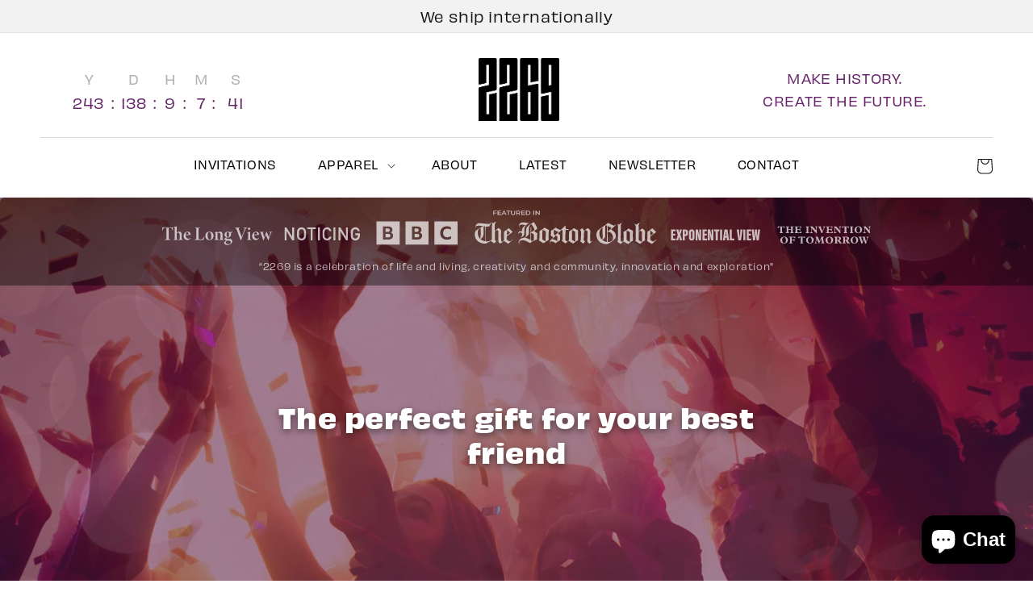

--- FILE ---
content_type: text/css
request_url: https://2269.co/cdn/shop/t/12/assets/custom.min.css?v=37095799680797197171717662331
body_size: 10111
content:
html{scroll-behavior:smooth}@-webkit-keyframes fadeIn{0%{opacity:0;-webkit-opacity:0}100%{opacity:1;-webkit-opacity:1}}@-moz-keyframes fadeIn{0%{opacity:0;-webkit-opacity:0}100%{opacity:1;-webkit-opacity:1}}@-ms-keyframes fadeIn{0%{opacity:0;-webkit-opacity:0}100%{opacity:1;-webkit-opacity:1}}@keyframes fadeIn{0%{opacity:0;-webkit-opacity:0}100%{opacity:1;-webkit-opacity:1}}@-webkit-keyframes loading{0%{transform:rotate(0deg)}100%{transform:rotate(360deg)}}@-moz-keyframes loading{0%{transform:rotate(0deg)}100%{transform:rotate(360deg)}}@-ms-keyframes loading{0%{transform:rotate(0deg)}100%{transform:rotate(360deg)}}@keyframes loading{0%{transform:rotate(0deg)}100%{transform:rotate(360deg)}}@-webkit-keyframes slideAcross{0%{transform:translate(0, -1000%);-webkit-transform:translate(0, -1000%);-moz-transform:translate(0, -1000%)}100%{transform:translate(0, 1000%);-webkit-transform:translate(0, 1000%);-moz-transform:translate(0, 1000%)}}@-moz-keyframes slideAcross{0%{transform:translate(0, -1000%);-webkit-transform:translate(0, -1000%);-moz-transform:translate(0, -1000%)}100%{transform:translate(0, 1000%);-webkit-transform:translate(0, 1000%);-moz-transform:translate(0, 1000%)}}@-ms-keyframes slideAcross{0%{transform:translate(0, -1000%);-webkit-transform:translate(0, -1000%);-moz-transform:translate(0, -1000%)}100%{transform:translate(0, 1000%);-webkit-transform:translate(0, 1000%);-moz-transform:translate(0, 1000%)}}@keyframes slideAcross{0%{transform:translate(0, -1000%);-webkit-transform:translate(0, -1000%);-moz-transform:translate(0, -1000%)}100%{transform:translate(0, 1000%);-webkit-transform:translate(0, 1000%);-moz-transform:translate(0, 1000%)}}@-webkit-keyframes scaleIn{0%{transform:scale3d(0, 0, 0);-webkit-transform:scale3d(0, 0, 0);-moz-transform:scale3d(0, 0, 0)}100%{transform:scale3d(1, 1, 1);-webkit-transform:scale3d(1, 1, 1);-moz-transform:scale3d(1, 1, 1)}}@-moz-keyframes scaleIn{0%{transform:scale3d(0, 0, 0);-webkit-transform:scale3d(0, 0, 0);-moz-transform:scale3d(0, 0, 0)}100%{transform:scale3d(1, 1, 1);-webkit-transform:scale3d(1, 1, 1);-moz-transform:scale3d(1, 1, 1)}}@-ms-keyframes scaleIn{0%{transform:scale3d(0, 0, 0);-webkit-transform:scale3d(0, 0, 0);-moz-transform:scale3d(0, 0, 0)}100%{transform:scale3d(1, 1, 1);-webkit-transform:scale3d(1, 1, 1);-moz-transform:scale3d(1, 1, 1)}}@keyframes scaleIn{0%{transform:scale3d(0, 0, 0);-webkit-transform:scale3d(0, 0, 0);-moz-transform:scale3d(0, 0, 0)}100%{transform:scale3d(1, 1, 1);-webkit-transform:scale3d(1, 1, 1);-moz-transform:scale3d(1, 1, 1)}}@-webkit-keyframes zoomOutSm{0%{transform:scale3d(1.05, 1.05, 1);-webkit-transform:scale3d(1.05, 1.05, 1);-moz-transform:scale3d(1.05, 1.05, 1);opacity:0;-webkit-opacity:0}100%{transform:scale3d(1, 1, 1);-webkit-transform:scale3d(1, 1, 1);-moz-transform:scale3d(1, 1, 1);opacity:1;-webkit-opacity:1}}@-moz-keyframes zoomOutSm{0%{transform:scale3d(1.05, 1.05, 1);-webkit-transform:scale3d(1.05, 1.05, 1);-moz-transform:scale3d(1.05, 1.05, 1);opacity:0;-webkit-opacity:0}100%{transform:scale3d(1, 1, 1);-webkit-transform:scale3d(1, 1, 1);-moz-transform:scale3d(1, 1, 1);opacity:1;-webkit-opacity:1}}@-ms-keyframes zoomOutSm{0%{transform:scale3d(1.05, 1.05, 1);-webkit-transform:scale3d(1.05, 1.05, 1);-moz-transform:scale3d(1.05, 1.05, 1);opacity:0;-webkit-opacity:0}100%{transform:scale3d(1, 1, 1);-webkit-transform:scale3d(1, 1, 1);-moz-transform:scale3d(1, 1, 1);opacity:1;-webkit-opacity:1}}@keyframes zoomOutSm{0%{transform:scale3d(1.05, 1.05, 1);-webkit-transform:scale3d(1.05, 1.05, 1);-moz-transform:scale3d(1.05, 1.05, 1);opacity:0;-webkit-opacity:0}100%{transform:scale3d(1, 1, 1);-webkit-transform:scale3d(1, 1, 1);-moz-transform:scale3d(1, 1, 1);opacity:1;-webkit-opacity:1}}@-webkit-keyframes spin360{0%{transform:rotate(0deg);-webkit-transform:rotate(0deg);-moz-transform:rotate(0deg)}100%{transform:rotate(360deg);-webkit-transform:rotate(360deg);-moz-transform:rotate(360deg)}}@-moz-keyframes spin360{0%{transform:rotate(0deg);-webkit-transform:rotate(0deg);-moz-transform:rotate(0deg)}100%{transform:rotate(360deg);-webkit-transform:rotate(360deg);-moz-transform:rotate(360deg)}}@-ms-keyframes spin360{0%{transform:rotate(0deg);-webkit-transform:rotate(0deg);-moz-transform:rotate(0deg)}100%{transform:rotate(360deg);-webkit-transform:rotate(360deg);-moz-transform:rotate(360deg)}}@keyframes spin360{0%{transform:rotate(0deg);-webkit-transform:rotate(0deg);-moz-transform:rotate(0deg)}100%{transform:rotate(360deg);-webkit-transform:rotate(360deg);-moz-transform:rotate(360deg)}}@-webkit-keyframes gradMotion{0%{background-position:100% 50%}25%{background-position:0% 50%}50%{background-position:100% 50%}100%{background-position:0% 50%}}@-moz-keyframes gradMotion{0%{background-position:100% 50%}25%{background-position:0% 50%}50%{background-position:100% 50%}100%{background-position:0% 50%}}@-ms-keyframes gradMotion{0%{background-position:100% 50%}25%{background-position:0% 50%}50%{background-position:100% 50%}100%{background-position:0% 50%}}@keyframes gradMotion{0%{background-position:100% 50%}25%{background-position:0% 50%}50%{background-position:100% 50%}100%{background-position:0% 50%}}@-webkit-keyframes borderWidth{0%{width:0}100%{width:calc(100% + 145px)}}@-moz-keyframes borderWidth{0%{width:0}100%{width:calc(100% + 145px)}}@-ms-keyframes borderWidth{0%{width:0}100%{width:calc(100% + 145px)}}@keyframes borderWidth{0%{width:0}100%{width:calc(100% + 145px)}}@-webkit-keyframes borderWidthSize2{0%{width:0}100%{width:100%}}@-moz-keyframes borderWidthSize2{0%{width:0}100%{width:100%}}@-ms-keyframes borderWidthSize2{0%{width:0}100%{width:100%}}@keyframes borderWidthSize2{0%{width:0}100%{width:100%}}@-webkit-keyframes borderWidthSize3{0%{width:0}100%{width:calc(50% - 234px)}}@-moz-keyframes borderWidthSize3{0%{width:0}100%{width:calc(50% - 234px)}}@-ms-keyframes borderWidthSize3{0%{width:0}100%{width:calc(50% - 234px)}}@keyframes borderWidthSize3{0%{width:0}100%{width:calc(50% - 234px)}}@-webkit-keyframes borderWidthSize4{0%{width:0}100%{width:calc(50% + 255px)}}@-moz-keyframes borderWidthSize4{0%{width:0}100%{width:calc(50% + 255px)}}@-ms-keyframes borderWidthSize4{0%{width:0}100%{width:calc(50% + 255px)}}@keyframes borderWidthSize4{0%{width:0}100%{width:calc(50% + 255px)}}@-webkit-keyframes borderWidthSm{0%{width:0}100%{width:44%}}@-moz-keyframes borderWidthSm{0%{width:0}100%{width:44%}}@-ms-keyframes borderWidthSm{0%{width:0}100%{width:44%}}@keyframes borderWidthSm{0%{width:0}100%{width:44%}}@-webkit-keyframes fadeInUpSm{0%{transform:translate(0, 30px);-webkit-transform:translate(0, 30px);-moz-transform:translate(0, 30px);opacity:0;-webkit-opacity:0}100%{transform:translate(0, 0);-webkit-transform:translate(0, 0);-moz-transform:translate(0, 0);opacity:1;-webkit-opacity:1}}@-moz-keyframes fadeInUpSm{0%{transform:translate(0, 30px);-webkit-transform:translate(0, 30px);-moz-transform:translate(0, 30px);opacity:0;-webkit-opacity:0}100%{transform:translate(0, 0);-webkit-transform:translate(0, 0);-moz-transform:translate(0, 0);opacity:1;-webkit-opacity:1}}@-ms-keyframes fadeInUpSm{0%{transform:translate(0, 30px);-webkit-transform:translate(0, 30px);-moz-transform:translate(0, 30px);opacity:0;-webkit-opacity:0}100%{transform:translate(0, 0);-webkit-transform:translate(0, 0);-moz-transform:translate(0, 0);opacity:1;-webkit-opacity:1}}@keyframes fadeInUpSm{0%{transform:translate(0, 30px);-webkit-transform:translate(0, 30px);-moz-transform:translate(0, 30px);opacity:0;-webkit-opacity:0}100%{transform:translate(0, 0);-webkit-transform:translate(0, 0);-moz-transform:translate(0, 0);opacity:1;-webkit-opacity:1}}@-webkit-keyframes fadeInLeftSm{0%{transform:translate(-30px, 0);-webkit-transform:translate(-30px, 0);-moz-transform:translate(-30px, 0);opacity:0;-webkit-opacity:0}100%{transform:translate(0, 0);-webkit-transform:translate(0, 0);-moz-transform:translate(0, 0);opacity:1;-webkit-opacity:1}}@-moz-keyframes fadeInLeftSm{0%{transform:translate(-30px, 0);-webkit-transform:translate(-30px, 0);-moz-transform:translate(-30px, 0);opacity:0;-webkit-opacity:0}100%{transform:translate(0, 0);-webkit-transform:translate(0, 0);-moz-transform:translate(0, 0);opacity:1;-webkit-opacity:1}}@-ms-keyframes fadeInLeftSm{0%{transform:translate(-30px, 0);-webkit-transform:translate(-30px, 0);-moz-transform:translate(-30px, 0);opacity:0;-webkit-opacity:0}100%{transform:translate(0, 0);-webkit-transform:translate(0, 0);-moz-transform:translate(0, 0);opacity:1;-webkit-opacity:1}}@keyframes fadeInLeftSm{0%{transform:translate(-30px, 0);-webkit-transform:translate(-30px, 0);-moz-transform:translate(-30px, 0);opacity:0;-webkit-opacity:0}100%{transform:translate(0, 0);-webkit-transform:translate(0, 0);-moz-transform:translate(0, 0);opacity:1;-webkit-opacity:1}}@-webkit-keyframes fadeOutDown{0%{transform:translate3d(0, 0, 0);-webkit-transform:translate3d(0, 0, 0);-moz-transform:translate3d(0, 0, 0);opacity:0;-webkit-opacity:0}100%{transform:translate3d(0, -100%, 0);-webkit-transform:translate3d(0, -100%, 0);-moz-transform:translate3d(0, -100%, 0);opacity:1;-webkit-opacity:1}}@-moz-keyframes fadeOutDown{0%{transform:translate3d(0, 0, 0);-webkit-transform:translate3d(0, 0, 0);-moz-transform:translate3d(0, 0, 0);opacity:0;-webkit-opacity:0}100%{transform:translate3d(0, -100%, 0);-webkit-transform:translate3d(0, -100%, 0);-moz-transform:translate3d(0, -100%, 0);opacity:1;-webkit-opacity:1}}@-ms-keyframes fadeOutDown{0%{transform:translate3d(0, 0, 0);-webkit-transform:translate3d(0, 0, 0);-moz-transform:translate3d(0, 0, 0);opacity:0;-webkit-opacity:0}100%{transform:translate3d(0, -100%, 0);-webkit-transform:translate3d(0, -100%, 0);-moz-transform:translate3d(0, -100%, 0);opacity:1;-webkit-opacity:1}}@keyframes fadeOutDown{0%{transform:translate3d(0, 0, 0);-webkit-transform:translate3d(0, 0, 0);-moz-transform:translate3d(0, 0, 0);opacity:0;-webkit-opacity:0}100%{transform:translate3d(0, -100%, 0);-webkit-transform:translate3d(0, -100%, 0);-moz-transform:translate3d(0, -100%, 0);opacity:1;-webkit-opacity:1}}.fadeOutDown{animation:fadeOutDown .3s ease-in-out forwards;-webkit-animation:fadeOutDown .3s ease-in-out forwards;-moz-animation:fadeOutDown .3s ease-in-out forwards}[style*="visibility: visible"].fadeInUpSm{animation:fadeInUpSm .7s ease-in-out forwards;-webkit-animation:fadeInUpSm .7s ease-in-out forwards;-moz-animation:fadeInUpSm .7s ease-in-out forwards}.absolute-container{width:100%;max-width:1420px;padding:0px 25px;margin:0 auto;position:absolute;left:calc(50% - 710px)}@media(min-width: 901px)and (max-width: 1420px){.absolute-container{left:0;position:relative}}body .page-width{max-width:1300px}@media(max-width: 989px){body .page-width{padding:0;width:100%}}body img:not(.header__heading-logo),body .product__media{border-radius:6px;-moz-border-radius:6px}.uppercase{text-transform:uppercase}#shopify-section-announcement-bar .announcement-bar.color-background-2{background:#f2f2f2}body .main-content p{margin:0 0 20px}#countdown-container{position:relative;height:96px;width:300px}@media(max-width: 989px){#countdown-container{order:2;width:100%;display:flex;justify-content:center;left:-7px}}#countdown-container .countdown-header{opacity:0;-webkit-opacity:0}#countdown-container ul{display:flex;flex-direction:row;list-style-type:none}@media(max-width: 989px){#countdown-container ul{padding:0;margin:1rem 0 0}}#countdown-container.loading:before{content:"";position:absolute;top:50%;left:50%;margin-top:-11px;margin-left:-30px;width:35px;height:35px;border-radius:50px;border:5px solid #f2f2f2;border-top-color:#662269;z-index:2;animation:loading 1s linear infinite}@media(max-width: 1000px){#countdown-container.loading:before{margin-top:-17px;margin-left:-15px}}#countdown-container.loaded{opacity:1;-webkit-opacity:1;transition:ease-in-out .4s;-webkit-transition:ease-in-out .4s;-moz-transition:ease-in-out .4s}#countdown-container.loaded .countdown-header{opacity:1;-webkit-opacity:1;transition:ease-in-out .4s;-webkit-transition:ease-in-out .4s;-moz-transition:ease-in-out .4s}.countdown-header .time-value{width:100%;display:block;font-size:16px;opacity:.45;-webkit-opacity:.45}#countdown li{font-size:17px;text-align:center;padding:5px 0 0;list-style-type:none;font-variant-numeric:tabular-nums;font-feature-settings:"t num";min-width:38px}#countdown li:last-child{min-width:26px}#countdown li.countdown-value{font-family:ocr-b-std,monospace}@media(max-width: 989px){#countdown li.countdown-value:last-child{width:25px}}#countdown li:first-child .time-value{text-indent:-18px}#countdown li:not(:last-child):not(:first-child) .time-value{text-indent:-21px}#countdown li:not(:last-child) .countdown-value:after{content:":";margin:0 9px}#countdown li .countdown-value{color:#662269}sticky-header.header-wrapper{z-index:3}@media(max-width: 989px){sticky-header.header-wrapper{height:200px}}body #shopify-section-header{z-index:999}.mobile-currency-converter{display:none}@media(max-width: 989px){.mobile-currency-converter{display:block;position:absolute;right:2rem;z-index:99;top:calc(50% - 14px)}.mobile-currency-converter .doubly-wrapper{margin:0;padding:0;right:0}.mobile-currency-converter .doubly-wrapper .list{left:0;right:auto;margin:13px 0 0 !important;padding:10px 0}.mobile-currency-converter .doubly-wrapper .list li:before{content:attr(data-currency-symbol);height:22px;width:22px;display:inline-block;background:rgba(102,34,105,.2);line-height:22px;color:#fff;text-align:center;border-radius:50%;font-size:13px;position:relative;top:-1px;color:#111;margin:0 3px 0 0}.mobile-currency-converter .doubly-wrapper .list li .flags{display:none}.mobile-currency-converter .doubly-wrapper .flags{display:none}}header.header{padding:2.2rem 5rem .7rem;max-width:1300px}@media(max-width: 989px){header.header{display:flex;flex-wrap:wrap;padding:1.5rem 5rem .7rem}header.header.no-countdown .header__heading-logo{position:absolute;top:calc(50% - 30px);left:calc(50% - 40px)}header.header .header__heading-link{width:100%}}@media(max-width: 989px)and (max-width: 989px){header.header header-drawer{margin:0}}@media(max-width: 989px){header.header header-drawer .header__icon--menu{position:absolute;left:2rem;height:200px;top:0;z-index:9999}}@media(max-width: 989px)and (max-width: 989px){header.header header-drawer .header__icon--menu{left:3.5rem}}@media(max-width: 989px){header.header header-drawer .header__icon--menu:before{display:none}}@media(max-width: 989px){header.header header-drawer .header__icon--menu>span{justify-content:flex-start}}@media(max-width: 989px){header.header header-drawer .header__icon--menu[aria-expanded=true]{height:80px;left:2.5rem}}@media(max-width: 989px){header.header header-drawer .menu-drawer{width:100%;top:0;height:calc(100vh - 35px);z-index:999}header.header header-drawer .menu-drawer .menu-drawer__navigation{background:#ffd300;padding:7rem 0}header.header header-drawer .menu-drawer .menu-drawer__navigation .list-menu li a,header.header header-drawer .menu-drawer .menu-drawer__navigation .list-menu li summary{padding:1rem 2.5rem}header.header header-drawer .menu-drawer .menu-drawer__navigation .list-menu li .menu-drawer__submenu{padding-top:7rem}header.header header-drawer .menu-drawer .menu-drawer__navigation .list-menu li .menu-drawer__submenu .menu-drawer__close-button .icon-arrow{top:.15rem}}@media(max-width: 989px){header.header .header__heading{grid-area:unset;width:100%}}header.header .mobile-cart-icon{position:absolute;right:2rem;top:calc(50% - 2.4rem)}@media(max-width: 989px){header.header .mobile-cart-icon{right:3.5rem}}@media(min-width: 990px){header.header .mobile-cart-icon{display:none}}header.header .mobile-cart-icon .cart-count-bubble>span:first-child{top:-0.15rem;position:relative}header.header .header__icons{position:absolute;top:0;display:none}header.header .headline{text-transform:uppercase;font-size:16px;color:#662269;display:block;max-width:220px;text-align:center}@media(max-width: 989px){header.header .headline{display:none}}header.header .header__inline-menu{position:static;width:100%;text-align:center;margin:2.5rem 0 0}header.header .header__inline-menu:before{content:"";height:1px;display:block;width:100%;background:#dbdbdb}header.header .header__inline-menu ul.list-menu.list-menu--inline{width:calc(100% - 100px);margin-left:-50px;position:relative}header.header .header__inline-menu ul.list-menu.list-menu--inline>li:last-child{position:absolute;right:-75px;height:100%}header.header .header__inline-menu ul.list-menu.list-menu--inline>li:first-child{align-self:center}header.header .header__inline-menu ul.list-menu.list-menu--inline .doubly-wrapper{margin:0}header.header .header__inline-menu ul.list-menu.list-menu--inline .doubly-wrapper .doubly-nice-select{float:left;margin:0}header.header .header__inline-menu ul.list-menu.list-menu--inline .doubly-wrapper .doubly-nice-select .list{left:0;right:auto;margin:13px 0 0 !important;padding:10px 0}header.header .header__inline-menu ul.list-menu.list-menu--inline .doubly-wrapper .doubly-nice-select .list li:before{content:attr(data-currency-symbol);height:22px;width:22px;display:inline-block;background:rgba(102,34,105,.2);line-height:22px;color:#fff;text-align:center;border-radius:50%;font-size:13px;position:relative;top:-1px;color:#111;margin:0 3px 0 0}header.header .header__inline-menu ul.list-menu.list-menu--inline .doubly-wrapper .doubly-nice-select .list li .flags{display:none}header.header .header__inline-menu ul.list-menu.list-menu--inline .doubly-wrapper .doubly-nice-select .flags{display:none}header.header .header__inline-menu li header-menu{height:100%;display:flex;align-items:center}header.header .header__inline-menu li header-menu summary span{text-transform:uppercase;letter-spacing:.02em;padding:1.2rem 1.4rem;color:#000;text-decoration:none}header.header .header__inline-menu li header-menu .icon-caret{right:1.9rem;top:calc(50% - 0.05rem)}header.header .header__inline-menu li #cart-icon-bubble{height:100%;position:relative;top:2px}header.header .header__inline-menu li a#cart-icon-bubble .cart-count-bubble span{color:#fff;top:-0.15em;position:relative}header.header .header__inline-menu li a[aria-current]:hover .header__active-menu-item{text-decoration:2px underline #662269;text-decoration-offset:.5rem}header.header .header__inline-menu li a span{text-transform:uppercase;letter-spacing:.02em;padding:1.2rem 1.4rem;color:#000;transition:ease-in-out .4s;-webkit-transition:ease-in-out .4s;-moz-transition:ease-in-out .4s}header.header .header__inline-menu li a span.header__active-menu-item{text-decoration:2px underline #662269;text-decoration-offset:.5rem}header.header .header__inline-menu li a span.header__active-menu-item:hover{text-decoration:2px underline #662269;text-decoration-offset:.5rem}header.header .header__inline-menu li a:hover{text-decoration:none}header.header .header__inline-menu li a:hover span{transition:ease-in-out .4s;-webkit-transition:ease-in-out .4s;-moz-transition:ease-in-out .4s;color:#662269;text-decoration:none}body.product .product-form__input input[type=radio]+label{padding:1rem 2rem 1.3rem}body.product #notice-banner{background:#662269}body.product .multicolumn-list:not(.slider){padding:0}body.product .multicolumn-list:not(.slider).grid--2-col-desktop{display:grid;grid-template-columns:1fr 1fr;gap:40px}@media(max-width: 989px){body.product .multicolumn-list:not(.slider).grid--2-col-desktop{grid-template-columns:1fr}}body.product .multicolumn-list:not(.slider) .grid__item{width:100%;max-width:100%}body.product .multicolumn-list:not(.slider) .multicolumn-card__info{padding:0}body .shopify-policy__container{max-width:100%;width:100%;padding:0}body .shopify-policy__container .shopify-policy__title{background:#662269;height:340px;padding:75px 0 0;display:flex;align-items:center;justify-content:center}@media(max-width: 989px){body .shopify-policy__container .shopify-policy__title{padding:130px 0 0}}body .shopify-policy__container .shopify-policy__title h1{color:#fff;font-size:3.35rem;text-shadow:0px 3px 8px rgba(0,0,0,.5);font-weight:bold}body .shopify-policy__container .shopify-policy__body{max-width:92rem;width:100%;margin:6rem auto 8rem;padding:0 3.5rem}#notice-banner{background:rgba(0,0,0,.4);position:absolute;z-index:1;z-index:2;padding:15px 0;display:flex;align-items:center;width:100%}#notice-banner .container{max-width:1300px;margin:0 auto;padding:0 5rem}@media(max-width: 989px){#notice-banner .container{padding:0 1.5rem}}#notice-banner *{color:#fff}#notice-banner p{opacity:.7;-webkit-opacity:.7;text-align:center;margin:0;font-size:11px}@media(max-width: 989px){#notice-banner p{font-size:11px;max-width:500px}}#notice-banner .notice-content{text-align:center}@media(max-width: 989px){#notice-banner .notice-content:before{content:"";width:100%;height:82px;background:url("/cdn/shop/files/2269-featured-in-bbc-and-the-boston-globe-2-narrow.svg?") no-repeat center top;background-size:280px 82px;opacity:.7;-webkit-opacity:.7;display:block;margin:0 0 10px}}#notice-banner .notice-content img{height:45px;width:auto;margin:0 0 8px;opacity:.7;-webkit-opacity:.7;border-radius:0;-moz-border-radius:0}@media(max-width: 989px){#notice-banner .notice-content img{display:none}}#notice-banner+.section{padding:0}#notice-banner+.section>div{background:#662269;min-height:150px;padding:0 0 7rem;margin:0 0 6rem;width:100%;max-width:100%}#notice-banner+.section>div h1{color:#fff;margin:2.5rem 0}#notice-banner+.section>div .rich-text{background:none;padding:0}#notice-banner+.section>div .rich-text .rich-text__blocks{max-width:100%;padding:0}#notice-banner+.section>div .rich-text .rich-text__blocks h1{text-align:left}body:not(.index) #notice-banner+.section>div{padding:10rem 0 2rem}@media(max-width: 989px){body:not(.index) #notice-banner+.section>div{padding:24.5rem 0 6rem}}@media(max-width: 500px){body:not(.index) #notice-banner+.section>div{margin:0 0 2rem}}.collection #MainContent .section .isolate{max-width:1300px}.collection #MainContent .section .isolate .rich-text{padding:0}@media(max-width: 989px){.collection #MainContent .section .isolate .rich-text .rich-text__wrapper{width:100%;max-width:100%}}.collection #MainContent .section .isolate .rich-text .rich-text__wrapper .rich-text__blocks{max-width:100%}.collection #MainContent .section .isolate .rich-text .rich-text__wrapper .rte ul{margin:0;padding:0;display:flex;gap:30px}@media(max-width: 989px){.collection #MainContent .section .isolate .rich-text .rich-text__wrapper .rte ul{gap:0px 25px}}@media(max-width: 749px){.collection #MainContent .section .isolate .rich-text .rich-text__wrapper .rte ul{display:grid;gap:10px 15px;grid-template-columns:1fr 1fr}}.collection #MainContent .section .isolate .rich-text .rich-text__wrapper .rte ul li{list-style-type:none;text-align:left}.collection #MainContent .section .isolate .rich-text .rich-text__wrapper .rte ul li a{text-decoration:underline}body.page-newsletter #MainContent .section:last-child:not(:nth-child(2)){padding:0 3.5rem 6rem}body.page-newsletter .newsletter{padding:0 0 8rem}body.page-newsletter .newsletter #contact_form{max-width:100%;margin:4.5rem 0 0}body.page-newsletter .newsletter #contact_form .newsletter-form__field-wrapper{display:grid;grid-template-columns:1fr 1fr 1fr 1fr;max-width:100%;gap:20px}@media(max-width: 989px){body.page-newsletter .newsletter #contact_form .newsletter-form__field-wrapper{grid-template-columns:1fr}}body.page-newsletter .newsletter #contact_form .newsletter-form__field-wrapper input{background:#441646;padding:1.7rem 2rem 1rem;height:auto}body.page-newsletter .newsletter #contact_form .newsletter-form__field-wrapper button#Subscribe{width:100%;background:#fff;color:#662269;display:flex;gap:10px;position:relative;min-height:51px}body.page-newsletter .newsletter #contact_form .newsletter-form__field-wrapper button#Subscribe span{color:#662269;font-size:18px}body.page-newsletter .newsletter #contact_form .newsletter-form__field-wrapper button#Subscribe svg path{fill:#662269}body.page-newsletter .newsletter #contact_form .newsletter-form__field-wrapper .newsletter-form__message{width:100%;grid-column:span 4;justify-content:center}@media(max-width: 989px){body.page-newsletter .newsletter #contact_form .newsletter-form__field-wrapper .newsletter-form__message{grid-column:1}}body.page-newsletter .newsletter #contact_form .newsletter-form__field-wrapper .newsletter-form__message svg{width:2rem;height:2rem;top:.2rem;position:relative;margin-right:1rem}body.page-newsletter .newsletter #contact_form .newsletter-form__field-wrapper input{background:#f2f2f2}body.page-newsletter .newsletter #contact_form .newsletter-form__field-wrapper button#Subscribe{background:#662269;color:#fff}body.page-newsletter .newsletter #contact_form .newsletter-form__field-wrapper button#Subscribe span{color:#fff}body.page-newsletter .newsletter #contact_form .newsletter-form__field-wrapper button#Subscribe svg path{fill:#fff}@media(max-width: 989px){body #MainContent .blog .title-wrapper--no-top-margin{padding:0}}@media(max-width: 989px){body #MainContent .blog slider-component{margin:0}}@media(max-width: 989px){body #MainContent .blog slider-component ul{gap:30px}}body #MainContent .blog slider-component ul li{width:calc(50% - 30px)}@media(max-width: 989px){body #MainContent .blog slider-component ul li{width:100%;margin:0}}body #MainContent .blog slider-component ul li .card__information .card__heading{font-size:2.1rem}@media(max-width: 749px){body #MainContent .blog slider-component ul{gap:20px}}@media(max-width: 989px){body #MainContent .blog slider-component .slider-counter{display:none}}@media(max-width: 989px){body #MainContent .blog slider-component .slider-button svg{width:17px;height:10px;margin:6px 0 0}}body.index #MainContent .section .blog .isolate{max-width:1300px;padding:8rem 5rem}@media(max-width: 989px){body.index #MainContent .section .blog .isolate{padding:6rem 0}}body.index #MainContent .newsletter #mc_embed_shell{padding:0}body.index #MainContent .section:nth-child(2){padding:0}body.index #MainContent .section:last-child{padding:0}body.index #MainContent .shopify-section[id*=video]+.shopify-section{background:#662269}body.index #MainContent .shopify-section[id*=video]+.shopify-section *:not(.button){color:#fff}@media(max-width: 989px){body.index #MainContent .image-with-text .grid{padding:0;display:grid;grid-template-columns:1fr 1fr;gap:3rem}body.index #MainContent .image-with-text .grid .grid__item{width:100%;max-width:100%}body.index #MainContent .image-with-text .grid .grid__item>*{padding:0}}@media(max-width: 767px){body.index #MainContent .image-with-text .grid{grid-template-columns:1fr}}body.article #MainContent .article-template__hero-container{max-width:95rem;padding:0 5rem}@media(max-width: 989px){body.article #MainContent .article-template__hero-container{padding:0 3.5rem}}.article-template__back{float:left;width:100%}@media(max-width: 989px){.article-template__back{padding:0 3.5rem}}.article-template__back .isolate{max-width:95rem}.article-template__back .isolate a{float:left}.page-newsletter #notice-banner+.section>div h1.banner__heading.h0{color:#fff;font-size:3.35rem;text-shadow:0px 3px 8px rgba(0,0,0,.5);font-style:normal}#MainContent #notice-banner+.section{padding:0}#MainContent .section .article-template .page-width:first-child{background:#662269;min-height:150px;padding:15rem 0 7.5rem;margin:0 0 6rem;width:100%;max-width:100%}@media(max-width: 989px){#MainContent .section .article-template .page-width:first-child{padding:21rem 3.5rem 7.5rem}}#MainContent .section .article-template .page-width:first-child .isolate{width:100%;max-width:1300px}#MainContent .section .article-template .page-width:first-child h1{color:#fff}#MainContent .section .article-template .page-width:first-child time{color:rgba(255,255,255,.8);font-size:12px}body #MainContent .shopify-section #contact_form{max-width:100%;margin:4.5rem 0 0}body #MainContent .shopify-section #contact_form .newsletter-form__field-wrapper{display:grid;grid-template-columns:1fr 1fr 1fr 1fr;max-width:100%;gap:20px}@media(max-width: 989px){body #MainContent .shopify-section #contact_form .newsletter-form__field-wrapper{grid-template-columns:1fr}}body #MainContent .shopify-section #contact_form .newsletter-form__field-wrapper input{background:#441646;padding:1.7rem 2rem 1rem;height:auto}body #MainContent .shopify-section #contact_form .newsletter-form__field-wrapper button#Subscribe{width:100%;background:#fff;color:#662269;display:flex;gap:10px;position:relative;min-height:51px}body #MainContent .shopify-section #contact_form .newsletter-form__field-wrapper button#Subscribe span{color:#662269;font-size:18px}body #MainContent .shopify-section #contact_form .newsletter-form__field-wrapper button#Subscribe svg path{fill:#662269}body #MainContent .shopify-section #contact_form .newsletter-form__field-wrapper .newsletter-form__message{width:100%;grid-column:span 4;justify-content:center}@media(max-width: 989px){body #MainContent .shopify-section #contact_form .newsletter-form__field-wrapper .newsletter-form__message{grid-column:1}}body #MainContent .shopify-section #contact_form .newsletter-form__field-wrapper .newsletter-form__message svg{width:2rem;height:2rem;top:.2rem;position:relative;margin-right:1rem}body #MainContent .newsletter__wrapper{padding:6rem 10rem 7.5rem}body #MainContent .newsletter__wrapper h2{color:#fff}.product #MainContent #notice-banner+.section{padding:15rem 0 0}@media(max-width: 989px){.product #MainContent #notice-banner+.section{padding:19rem 0 0}}@media(max-width: 989px){.product #MainContent .section{padding:2.5rem 3.5rem}}@media(max-width: 989px){.product #MainContent .section .page-width{padding:1.5rem 2.5rem}}.product #MainContent .section .isolate{max-width:1300px}@media(max-width: 989px){.product #MainContent .section .isolate{padding:0}.product #MainContent .section .isolate.product-recommendations{padding:0}.product #MainContent .section .isolate .title-wrapper--no-top-margin{padding:0}.product #MainContent .section .isolate slider-component{margin-left:-1.5rem}}.product #MainContent .section .isolate .rich-text{background:#662269;padding:7rem 4rem}@media(max-width: 989px){.product #MainContent .section .isolate .rich-text{padding:4rem 0}}.product #MainContent .section .isolate .rich-text .rich-text__blocks{max-width:100%}@media(max-width: 989px){.product #MainContent .section .isolate .rich-text .rich-text__blocks .rich-text__text p{font-size:15px}}.product #MainContent .section .isolate .rich-text p{font-size:19px;color:#fff}.product #MainContent .section .isolate .rich-text .rich-text__buttons{margin:4rem 0 0}.product #MainContent .section .isolate .rich-text .rich-text__buttons .button{background:#fff;color:#662269}body .banner--large:not(.banner--adapt){min-height:500px}#MainContent .rte iframe{margin:3rem 0 4rem}#MainContent .rte img{margin:5rem 0}#MainContent .rte img+small{display:block;position:relative;top:-3.5rem;font-size:14px;margin:0 0 1rem}#MainContent .rte blockquote{padding:4rem;border-left:0;margin:4rem 0;background:rgba(102,34,105,.1);display:block}#MainContent .rte blockquote strong:last-child{display:block;margin:1.5rem 0 0;color:rgba(102,34,105,.85)}#MainContent .rte blockquote strong:last-child a{color:rgba(102,34,105,.85)}#MainContent .section{padding:5rem 3rem}@media(max-width: 989px){#MainContent .section{padding:5rem 3.5rem}}#MainContent .section:last-child:not(:nth-child(2)){padding:0 3.5rem}@media(max-width: 989px){#MainContent .section:last-child:not(:nth-child(2)){margin-top:5rem}}#MainContent .section .newsletter{background:#662269;width:calc(100% + 6rem);left:-3rem;position:relative}@media(max-width: 989px){#MainContent .section .newsletter{padding:5rem 3.5rem;width:calc(100% + 7rem);left:-3.5rem}}#MainContent .section .newsletter .newsletter__subheading{max-width:100%}#MainContent .section .newsletter .newsletter__subheading p a:hover{color:#fff}#MainContent .section .newsletter #mc_embed_signup_scroll{margin:4rem 0 0}#MainContent .section .newsletter #mc_embed_signup_scroll .optionalParent input[type=submit]{background:#fff}@media(max-width: 989px){#MainContent .section .newsletter #mc_embed_signup_scroll .optionalParent input[type=submit]{width:100%;max-width:200px;float:right}}#MainContent .section .newsletter #mc_embed_signup_scroll .signup-grid{gap:0px 20px}@media(max-width: 989px){#MainContent .section .newsletter #mc_embed_signup_scroll .signup-grid{gap:20px 20px}}#MainContent .section .newsletter #mc_embed_signup_scroll .signup-grid div.mce_inline_error{margin:0}#MainContent .section .newsletter #mc_embed_signup_scroll .mc-field-group input:not([type=submit]){background:rgba(0,0,0,.3);color:#fff}#MainContent .section .newsletter #mc_embed_signup_scroll .mc-field-group input:not([type=submit]):focus-visible{border-color:#fff}@media(max-width: 989px){#MainContent .section .isolate{padding:0}}@media(max-width: 989px){#MainContent .section .isolate.video-section{padding:0 1.5rem}}#MainContent .section h2{color:#662269;font-size:3rem;font-weight:bold}@media(max-width: 989px){#MainContent .section h2{font-size:2.4rem}}#MainContent .section h2:first-child{margin-top:0}#MainContent .section h2:not(:first-child){margin:5rem 0 2rem}#MainContent .section p a{text-decoration:underline}#MainContent .section p a:hover{color:#662269}#MainContent .section p a span{text-decoration:none !important}#MainContent .section .page-width--narrow{max-width:85rem;margin:4rem auto 4rem;padding:0}@media(max-width: 989px){#MainContent .section .page-width--narrow{padding:0 3.5rem}}#MainContent .section .page-width--narrow:last-child{margin:6rem auto 8rem}#MainContent .section .page-width--narrow.page-content{margin:0 auto 3rem}#MainContent .section .accordion{margin:1rem 0;border-top:0}#MainContent .section .accordion:not(:first-child){margin:2.5rem 0}#MainContent .section .collapsible-content{max-width:85rem;margin:0 auto 9rem;padding:5rem 0 0}#MainContent .section .collapsible-content .collapsible-content-wrapper-narrow{padding:0;margin:0;max-width:100%}#MainContent .section .collapsible-content .accordion__content{padding:.5rem 0 2rem}#MainContent .section .collapsible-content summary h3{font-weight:600;font-size:2.3rem}@media(max-width: 989px){#MainContent .section .collapsible-content summary h3{font-size:1.8rem}}#MainContent .section .collapsible-content summary:hover h3{text-decoration:none}.index #MainContent #notice-banner+.section{margin:0 0 2rem}.index #MainContent #notice-banner+.section>div{padding:0;margin:0}.index #MainContent #notice-banner+.section>div .banner__content{padding:5.8rem 3rem 3.4rem}@media(max-width: 989px){.index #MainContent #notice-banner+.section>div .banner__content{padding:14rem 3rem 4rem}}.index #MainContent #notice-banner+.section+.section{padding-bottom:1rem}.shopify-section .blog .blog__title{margin:0 0 2rem}.shopify-section .blog .article-card-wrapper .card__content .card__information{padding:2rem 0 0}.shopify-section .blog .blog__view-all a.button{color:#662269}@media(max-width: 989px){body .collage .collage__item:first-child{grid-column:span 2}body .collage .collage__item:not(:first-child){grid-column:span 1}body .collage .collage__item:not(:first-child) .card{position:relative;overflow:hidden}body .collage .collage__item:not(:first-child) .card .card__content{display:block !important;opacity:0 !important;-webkit-opacity:0 !important}body .collage .collage__item:not(:first-child) .card .card__content .card__information{padding:0 !important;background:none;position:absolute;width:100%;height:100%;top:0;left:0}body .collage .collage__item:not(:first-child) .card .card__content .card__information h3 a{position:absolute;width:100%;height:100%;top:0;left:0}}body .collage .card:hover .card__information{opacity:1;-webkit-opacity:1;animation:fadeIn .3s ease-in-out forwards;-webkit-animation:fadeIn .3s ease-in-out forwards;-moz-animation:fadeIn .3s ease-in-out forwards}body .collage .card__information{position:absolute;bottom:0;z-index:2;padding:2rem !important;width:calc(100% - 14px);left:7px;bottom:7px;background:rgba(255,255,255,.9);opacity:0;-webkit-opacity:0;transition:ease-in-out .3s;-webkit-transition:ease-in-out .3s;-moz-transition:ease-in-out .3s}body .collage .card__information a{text-decoration:none !important}@media(max-width: 989px){body .collage .card__information a{font-size:13px}}.grid.product-grid h3 a,.collage h3 a{font-size:15px}@media(max-width: 500px){.grid.product-grid h3 a,.collage h3 a{font-size:13px}}.grid.product-grid h3 a:hover,.collage h3 a:hover{text-decoration:none}.grid.product-grid .card-information .price,.collage .card-information .price{color:#888;font-size:15px}@media(max-width: 500px){.grid.product-grid .card-information .price,.collage .card-information .price{font-size:13px}}.card--standard .card__inner{background:none}#MainContent .section .slideshow__slide .slideshow__text.banner__box{background:none;max-width:900px;width:100%}@media(max-width: 989px){#MainContent .section .slideshow__slide .slideshow__text.banner__box{padding:0 3.5rem}}#MainContent .section .slideshow__slide .slideshow__text.banner__box .banner__heading{color:#fff}@media(max-width: 989px){#MainContent .section .slideshow__slide .slideshow__text.banner__box .banner__heading{font-size:1.7rem}}slideshow-component{width:calc(100% + 6rem);left:-3rem;margin:-5rem 0}@media(max-width: 989px){slideshow-component{width:calc(100% + 7rem);left:-3.5rem}}slideshow-component .slideshow.banner{position:relative;z-index:2}@media(max-width: 989px){slideshow-component .slideshow.banner{min-height:auto}}slideshow-component .slideshow__controls{position:absolute;bottom:100px;width:100%;z-index:999;color:#fff;border:0}@media(max-width: 989px){slideshow-component .slideshow__controls{bottom:3rem}}slideshow-component .slideshow__controls .slider-counter{font-size:17px}@media(max-width: 989px){slideshow-component .slideshow__controls .slider-counter{font-size:1.5rem}}slideshow-component .slideshow__controls .slider-button svg{width:17px;height:10px;margin:6px 0 0}slideshow-component .slideshow__controls .slider-button svg path{fill:#fff}body .banner__content:not(.slideshow__text-wrapper){padding:3.6rem 3rem 0}@media(max-width: 749px){body .banner__content:not(.slideshow__text-wrapper){padding:19rem 3rem 10rem}body .banner__content:not(.slideshow__text-wrapper) .banner__box{padding:0}}.banner h1{font-size:10rem;font-weight:bold;font-style:italic;margin:0 0 2rem}@media(max-width: 989px){.banner h1{font-size:5rem}}.banner .banner__text span{font-size:2rem;font-weight:normal;color:#fff}@media(max-width: 989px){.banner .banner__text span{font-size:1.4rem}}.banner.banner--desktop-transparent .button{background:#fff;color:#000;opacity:1;-webkit-opacity:1}.banner.banner--desktop-transparent .button:hover{opacity:.7;-webkit-opacity:.7}.banner.banner--desktop-transparent .banner__buttons{margin:4rem 0 0}body .button{padding:1.6rem 3rem 1.7rem;text-transform:uppercase;position:relative;border-radius:7px;-moz-border-radius:7px;transition:ease-in-out .4s;-webkit-transition:ease-in-out .4s;-moz-transition:ease-in-out .4s}body .button:before,body .button:after{display:none}body .button:hover{transition:ease-in-out .4s;-webkit-transition:ease-in-out .4s;-moz-transition:ease-in-out .4s}body .button#cart-notification-button{background:#eae9e9}.section{padding:5rem 0}#shopify-section-footer .footer{background:#662269;margin:0;padding:7rem 0}#shopify-section-footer .footer #ContactFooter{width:100%;max-width:100%}@media(max-width: 989px){#shopify-section-footer .footer .page-width{padding-left:3.5rem;padding-right:3.5rem}}#shopify-section-footer .footer .footer-block--newsletter{margin:5rem 0 2rem;display:grid;grid-template-columns:2fr 1fr;align-items:baseline}@media(max-width: 749px){#shopify-section-footer .footer .footer-block--newsletter{grid-template-columns:1fr;gap:70px 0}}#shopify-section-footer .footer .footer-block--newsletter .footer-block__newsletter{text-align:left}#shopify-section-footer .footer .footer-block--newsletter .footer-block__newsletter #mc_embed_shell{padding:0;margin:0}#shopify-section-footer .footer .footer-block--newsletter .newsletter-form__field-wrapper{width:100%;max-width:100%;display:flex;gap:12px}@media(max-width: 749px){#shopify-section-footer .footer .footer-block--newsletter .newsletter-form__field-wrapper{flex-wrap:wrap}}#shopify-section-footer .footer .footer-block--newsletter .newsletter-form__field-wrapper input.field__input{box-shadow:0px 0px 0px 1px #fff;-webkit-box-shadow:0px 0px 0px 1px #fff;background:#441646;padding:1.7rem 2rem 1rem;height:auto}#shopify-section-footer .footer .footer-block--newsletter .newsletter-form__field-wrapper input.field__input:focus+label{top:8px}#shopify-section-footer .footer .footer-block--newsletter .newsletter-form__field-wrapper button{width:100%;display:flex;gap:10px;background:#fff;min-height:51px}#shopify-section-footer .footer .footer-block--newsletter .newsletter-form__field-wrapper button span{font-size:18px;color:#662269}#shopify-section-footer .footer .footer-block--newsletter .newsletter-form__field-wrapper button svg path{fill:#662269}#shopify-section-footer .footer .footer__content-bottom{border:0}#shopify-section-footer .footer .footer__content-bottom .footer__content-bottom-wrapper .footer__column{border-top:1px solid rgba(255,255,255,.3);padding:3rem 0 0}body .card:not(.ratio){flex-wrap:wrap;height:auto}@media(max-width: 989px){body .main-blog.page-width{padding:0 0 8rem}}body .main-blog .title--primary{margin:0 0 5rem}body .main-blog .card--standard>.card__content .card__information{padding:3rem 0 0}body .main-blog .article-card .card__heading{margin:0 0 1.6rem}body .main-blog .article-card .card__heading a{text-decoration:none;font-weight:bold}body .main-blog .article-card .card__heading a:hover{color:#662269}body .main-blog .blog-articles--collage>:nth-child(3n+2):last-child{grid-column:span 1}body .main-blog .blog-articles{grid-template-columns:1fr 1fr 1fr;gap:5rem}@media(max-width: 989px){body .main-blog .blog-articles{grid-template-columns:1fr 1fr}}@media(max-width: 500px){body .main-blog .blog-articles{grid-template-columns:1fr}}body .main-blog .card--standard .card__inner{z-index:9;display:block;height:auto;background:none}body .main-blog .card--standard .card__inner:before{content:"";display:block;padding:0 0 70%}body .main-blog .card--standard .card__inner .article-card__image-wrapper{z-index:9;position:absolute;height:100%}body .main-blog .card--standard .card__inner .article-card__image-wrapper .fallback-image{display:flex;height:100%;position:relative;background:none;align-items:center;justify-content:center;background:#662269;border-radius:6px;-moz-border-radius:6px}body .main-blog .card--standard .card__inner .article-card__image-wrapper .fallback-image svg{width:7rem;height:auto}body .main-blog .card--standard .card__inner .article-card__image-wrapper .fallback-image svg path{fill:#460e48}body .main-blog .card--standard .card__inner .article-card__image-wrapper .fallback-image .image-link{width:100%;height:100%;position:absolute;display:flex;justify-content:center;align-items:center}body .main-blog .card--standard .card__inner .article-card__image-wrapper .article-card__image .image-link:before{content:"";width:100%;height:100%;position:absolute;background:rgba(0,0,0,.2);display:block;top:0;left:0;z-index:1}body .main-blog .card--standard .card__inner .article-card__image-wrapper .article-card__image .image-link img{position:absolute}body .main-blog .card--standard .card__inner .article-card__image-wrapper .article-tag{position:absolute;bottom:2rem;left:2rem;z-index:2;background:#fff;padding:.5rem 1rem .9rem;font-size:1.2rem;line-height:1;display:inline-block;text-transform:uppercase;border-radius:.3rem;-moz-border-radius:.3rem;font-weight:bold;z-index:3;cursor:pointer;opacity:1;-webkit-opacity:1;transition:ease-in-out .3s;-webkit-transition:ease-in-out .3s;-moz-transition:ease-in-out .3s}body .main-blog .card--standard .card__inner .article-card__image-wrapper .article-tag a{text-decoration:none;color:#662269}body .main-blog .card--standard .card__inner .article-card__image-wrapper .article-tag:hover{opacity:.7;-webkit-opacity:.7;transition:ease-in-out .3s;-webkit-transition:ease-in-out .3s;-moz-transition:ease-in-out .3s}.article-template__content div{margin:4rem 0 2rem}body .article-template__back:last-child{margin:0 0 12rem}h1.article-template__title,.main-blog .title--primary,h1.main-page-title{font-weight:bold;color:#662269}.link.align-left{text-align:left;justify-content:flex-start}.link.article-template__link{font-size:1.6rem}.link.article-template__link .icon-wrap{position:relative;top:3px}body .article-template__content img{margin:4rem 0 0;width:100%}body .article-template__content blockquote{background:none;border-left:3px solid purple;font-size:18px;padding:0 0 0 2rem;margin:4rem 0;display:block;width:100%}body .article-template__content blockquote p{margin:0 0 1.2rem;width:100%}body .article-template__content blockquote p em{font-weight:normal;color:#662269}body .article-template__content blockquote p:last-child{margin:0}body .rte h2,body .rte h3,body .rte h4{margin:4rem 0 2rem;font-weight:bold;color:#662269}body .rte h3{font-size:2rem}.isolate{max-width:var(--page-width);padding:0 5rem;margin:0 auto}body.page #MainContent .section{padding:.5rem 3rem 1rem}body.page #MainContent .section:first-child{padding:5rem 0 3.5rem}body.page #MainContent .section:last-child{margin:0 0 8rem;padding:0}body.page #MainContent .section .color-background-2{max-width:110rem;margin:0 auto}body.page #MainContent .section .color-background-2 h2{font-weight:bold;font-size:2.6rem;color:#000}body.page #MainContent .section .color-background-2 h2:not(:first-child){margin-top:5rem}.multicolumn .multicolumn-list h2,.multicolumn .multicolumn-list h3,.multicolumn .multicolumn-list h4{color:#662269;font-weight:bold}.page-about-page #MainContent .section .page-width--narrow:last-child{margin:0 auto}.page-about-page #MainContent .section .page-width--narrow.page-width{max-width:1300px;padding:0 5rem}@media(max-width: 1420px){.page-about-page #MainContent .section .page-width--narrow.page-width{padding:0 2rem}}@media(max-width: 989px){.page-about-page #MainContent .section .page-width--narrow.page-width{padding:0}}.page-about-page #MainContent .section .page-width--narrow.page-width .rte{display:grid;grid-template-columns:repeat(3, 1fr);gap:80px}@media(max-width: 989px){.page-about-page #MainContent .section .page-width--narrow.page-width .rte{grid-template-columns:1fr;gap:30px 0}}.page-about-page #MainContent .section .page-width--narrow.page-width .rte .main-content{grid-column:span 2}@media(max-width: 989px){.page-about-page #MainContent .section .page-width--narrow.page-width .rte .main-content{order:1}}@media(max-width: 989px){.page-about-page #MainContent .section .page-width--narrow.page-width .rte .main-content>p:first-child,.page-about-page #MainContent .section .page-width--narrow.page-width .rte .main-content>p:nth-child(2){font-size:1.7rem}}@media(min-width: 990px){.page-about-page #MainContent .section .page-width--narrow.page-width .rte .main-content>p:first-child,.page-about-page #MainContent .section .page-width--narrow.page-width .rte .main-content>p:nth-child(2){font-size:2rem}}@media(max-width: 989px){.page-about-page #MainContent .section .page-width--narrow.page-width .rte .sidebar{order:2}}.page-about-page #MainContent .section .page-width--narrow.page-width .rte .sidebar>blockquote:first-child{margin-top:1.3rem}.page-about-page #MainContent .section .page-width--narrow.page-width .rte .sidebar blockquote .logo{margin:2.3rem 0 0;display:block;text-decoration:none;opacity:1;-webkit-opacity:1;transition:ease-in-out .3s;-webkit-transition:ease-in-out .3s;-moz-transition:ease-in-out .3s}.page-about-page #MainContent .section .page-width--narrow.page-width .rte .sidebar blockquote .logo:hover{opacity:.6;-webkit-opacity:.6;transition:ease-in-out .3s;-webkit-transition:ease-in-out .3s;-moz-transition:ease-in-out .3s}.page-about-page #MainContent .section .page-width--narrow.page-width .rte .sidebar blockquote .logo img{border:0;max-height:30px;margin:0}.page-about-page #MainContent .section .page-width--narrow.page-width .rte .sidebar blockquote .logo em{clear:left;display:block;font-size:1.3rem;text-decoration:none}.page-about-page #MainContent .section .page-width--narrow.page-width .rte strong{font-weight:600}.page-about-page #MainContent .section:last-child>div{background:none}.page-about-page #MainContent .section:last-child .collapsible-content{max-width:1300px;padding:0 5rem}@media(max-width: 1420px){.page-about-page #MainContent .section:last-child .collapsible-content{padding:0 2rem}}@media(max-width: 989px){.page-about-page #MainContent .section:last-child .collapsible-content{padding:0}}.page-about-page #MainContent .section:last-child .collapsible-content .collapsible-content__wrapper{display:grid;grid-template-columns:repeat(3, 1fr)}.page-about-page #MainContent .section:last-child .collapsible-content .collapsible-content__wrapper .collapsible-content-wrapper-narrow{grid-column:span 2}@media(max-width: 989px){.page-about-page #MainContent .section:last-child .collapsible-content .collapsible-content__wrapper .collapsible-content-wrapper-narrow{grid-column:span 3}}.page-newsletter .footer__list-social.list-social:only-child{justify-content:flex-end;width:100%;grid-column:span 3}@media(max-width: 989px){.page-newsletter .footer__list-social.list-social:only-child{justify-content:flex-start}}.share-button__button .icon-share{position:relative;top:.2rem}@media(max-width: 749px){#main-cart-footer .cart__footer .js-contents .totals{justify-content:flex-end}#main-cart-footer .cart__footer .js-contents .tax-note{text-align:right}#main-cart-footer .cart__footer .cart__ctas{text-align:right;margin-top:3rem}#main-cart-footer .cart__footer .cart__dynamic-checkout-buttons{margin-left:auto;margin-right:0}}.page-newsletter #MainContent .section{padding:4rem 3rem 1rem}@media(max-width: 989px){.page-newsletter #MainContent .section{padding:0 3.5rem}}.page-newsletter #MainContent .section .newsletter{background:none}@media(max-width: 989px){.page-newsletter #MainContent .section .newsletter{padding:2rem 0 0}}.page-newsletter #MainContent .section .newsletter__wrapper{padding:0 5rem;max-width:1300px}@media(max-width: 989px){.page-newsletter #MainContent .section .newsletter__wrapper{max-width:100%;padding:0}}.page-newsletter #MainContent .section .newsletter__wrapper h2{display:none}.page-newsletter #MainContent .section .newsletter__wrapper .newsletter__subheading{max-width:100%}.page-newsletter #MainContent .section .newsletter__wrapper .newsletter__subheading p{font-size:20px}.page-newsletter #MainContent .section .newsletter__wrapper #contact_form .newsletter-form__field-wrapper input{background:#f2f2f2}.page-newsletter #MainContent .section .newsletter__wrapper #contact_form .field{box-shadow:none !important;-webkit-box-shadow:none !important}.page-newsletter #MainContent .section .newsletter__wrapper #contact_form .field:before,.page-newsletter #MainContent .section .newsletter__wrapper #contact_form .field:after{display:none}.page-newsletter #MainContent .section .newsletter__wrapper #contact_form .field input{border:1px solid #ccc}.page-newsletter #MainContent .section .newsletter__wrapper #contact_form button#Subscribe{background:#662269;color:#fff;border:0 !important}.page-newsletter #MainContent .section .newsletter__wrapper #contact_form button#Subscribe span{color:#fff}.page-newsletter #MainContent .section .newsletter__wrapper #contact_form button#Subscribe svg path{fill:#fff}body.index slideshow-component{background:url("/cdn/shop/files/2269-invited.jpg?v=1668346821") no-repeat;background-position:50% 50%;background-size:cover;position:relative;padding:5rem 0}body.index slideshow-component:before{content:"";background:rgba(102,34,105,.7);position:absolute;top:0;left:0;width:100%;height:100%;z-index:2}@media(max-width: 989px){body.index slideshow-component{padding:3rem 0 8rem}}body.index slideshow-component .slideshow__slide{z-index:3}body.index slideshow-component .slideshow__slide .slideshow__media{display:none}body.index slideshow-component .slideshow__slide .button{padding:0 0 5px;background:none;color:#fff;border-radius:0;-moz-border-radius:0;border-bottom:1px solid transparent;border-radius:0;height:auto;line-height:1;min-height:auto}body.index slideshow-component .slideshow__slide .button:hover{border-color:#fff}.page-contact #MainContent .section{padding:6rem 3rem 1rem}@media(max-width: 989px){.page-contact #MainContent .section{padding:6rem 3.5rem 1rem}}.page-contact #MainContent .section .page-width--narrow.page-content{margin:0 auto}.page-contact #MainContent .section .contact{margin:2rem auto 8rem}@media(max-width: 989px){.page-contact #MainContent .section .contact{padding:0}}.page-contact #MainContent .section .contact #ContactForm{padding:0;max-width:78rem}@media(max-width: 749px){.page-contact #MainContent .section .contact #ContactForm .contact__fields .field.field--with-error{margin:4.2rem 0 1.5rem}}.page-contact #MainContent .section .contact #ContactForm .form__message{display:block;margin:0 0 4rem;font-size:2.3rem;font-weight:600;padding:0 0 0 4.2rem;position:relative;line-height:1.3}@media(max-width: 989px){.page-contact #MainContent .section .contact #ContactForm .form__message{font-size:1.8rem}}.page-contact #MainContent .section .contact #ContactForm .form__message svg{width:3rem;height:3rem;position:absolute;left:0;margin-top:.2rem}.page-contact #MainContent .section .contact #ContactForm .form__message h2{margin:0 0 1.5rem;color:darkred}.page-contact #MainContent .section .contact #ContactForm .form__message ul{margin:0}.page-contact #MainContent .section .contact #ContactForm .form__message ul li{list-style-type:none}.page-contact #MainContent .section .contact #ContactForm .form__message ul li a{text-decoration:none;color:darkred}.page-contact #MainContent .section .contact #ContactForm .form__message ul li svg{width:1.5rem;height:1.5rem;position:relative;top:.2rem}.page-contact #MainContent .section .contact #ContactForm .field__input{padding:1.7rem 2rem 1rem;height:auto;font-size:1.6rem}.page-contact #MainContent .section .contact #ContactForm .field__input:focus+label{top:8px}.page-contact #MainContent .section .contact #ContactForm .field__input.text-area{min-height:140px;height:auto !important;padding:2.7rem 2rem}.page-contact #MainContent .section .contact .contact__field-error{width:100%;position:absolute;top:-3rem}.page-contact #MainContent .section .contact .contact__field-error .form__error-message{display:flex;gap:10px;align-items:center;color:darkred}.page-contact #MainContent .section .contact .contact__field-error .form__error-message svg{width:1.5rem;height:1.5rem;position:relative;top:2px}.product-form form .edt{padding:0 !important;font-size:14px;text-align:left !important;margin:2rem 0 !important}.product-form form .edt b:first-child{font-weight:normal;display:block}.product__info-wrapper .product__description{margin:3rem 0}.product__info-wrapper .product__description .size-guide-title{display:block;margin:4rem 0 0}.product__info-wrapper .product__description .table-responsive{width:100%;margin:0 0 4rem}@incldude for-500-down{.product__info-wrapper .product__description .table-responsive{overflow:scroll}}.product__info-wrapper .product__description .table-responsive table{width:100%}@media(max-width: 500px){.product__info-wrapper .product__description .table-responsive table{min-width:450px}}@media(max-width: 1000px){body.page-countdown #shopify-section-announcement-bar{display:none}body.page-countdown #shopify-chat{display:none}body.page-countdown #shopify-section-header{position:absolute;width:100%}body.page-countdown #shopify-section-header .header-wrapper{background:none;border:0}body.page-countdown #shopify-section-header .header-wrapper .header__icon--menu{height:60px}body.page-countdown #shopify-section-header .header-wrapper .mobile-cart-icon{top:10px}body.page-countdown #shopify-section-header .header-wrapper .header__heading-logo{max-width:60px;left:calc(50% - 30px);top:15px}}body.page-countdown #MainContent .section .page-width--narrow{background:none;max-width:1000px}@media(max-width: 1000px){body.page-countdown #MainContent .section .page-width--narrow{margin:0;padding:10rem 0 0}}body.page-countdown #MainContent .section .page-width--narrow .rte{display:flex;justify-content:center;flex-direction:column}body.page-countdown #notice-banner{background:#662269}@media(max-width: 1000px){body.page-countdown #notice-banner{display:none}}body.page-countdown p.small-title{display:block;clear:left;width:100%;text-align:center;text-transform:uppercase;letter-spacing:.02em;margin:0 0 100px;font-size:14px;color:rgba(18,18,18,.75);padding:0 3rem}@media(max-width: 1000px){body.page-countdown p.small-title{font-size:14px;max-width:600px;margin:0 auto 50px}}#shopify-section-countdown{width:100%;text-align:center;display:flex;justify-content:center;padding:10rem 3rem 0}@media(max-width: 1000px){#shopify-section-countdown{padding:0 3rem 5rem}}#shopify-section-countdown #countdown-container{height:500px;width:1200px;display:flex;align-items:baseline;justify-content:center}@media(max-width: 1250px){#shopify-section-countdown #countdown-container{width:100%;min-height:200px}}@media(max-width: 1000px){#shopify-section-countdown #countdown-container{min-height:auto;height:auto}}#shopify-section-countdown #countdown-container .countdown-header{width:100%}#shopify-section-countdown #countdown-container .countdown-header ul{justify-content:flex-start;padding:0;width:100%;gap:8rem;left:-0.8rem;position:relative}@media(max-width: 1250px){#shopify-section-countdown #countdown-container .countdown-header ul{justify-content:center;margin:0;gap:0}}@media(max-width: 1000px){#shopify-section-countdown #countdown-container .countdown-header ul{left:3vw}}#shopify-section-countdown #countdown-container .countdown-header ul li{line-height:10rem;flex:1;min-width:14rem}@media(max-width: 1000px){#shopify-section-countdown #countdown-container .countdown-header ul li{min-width:10vw}}#shopify-section-countdown #countdown-container .countdown-header ul li:first-child{min-width:20rem}@media(max-width: 1000px){#shopify-section-countdown #countdown-container .countdown-header ul li:first-child{min-width:10vw}}#shopify-section-countdown #countdown-container .countdown-header ul li:not(:last-child) .time-value{text-indent:0px}#shopify-section-countdown #countdown-container .countdown-header ul li:last-child{min-width:14rem;position:relative;left:-11px}@media(max-width: 1000px){#shopify-section-countdown #countdown-container .countdown-header ul li:last-child{min-width:10vw}}#shopify-section-countdown #countdown-container .countdown-header ul li:nth-last-child(2){min-width:14rem}@media(max-width: 1000px){#shopify-section-countdown #countdown-container .countdown-header ul li:nth-last-child(2){min-width:10vw}}#shopify-section-countdown #countdown-container .countdown-header ul li.divider{font-family:"obviously-compressed",sans-serif;font-size:6rem;text-align:center;flex:0;display:flex;align-items:center;color:#662269;position:relative;top:60px}@media(max-width: 1250px){#shopify-section-countdown #countdown-container .countdown-header ul li.divider{top:0;height:41vw;font-size:8vw}#shopify-section-countdown #countdown-container .countdown-header ul li.divider span{line-height:1}}#shopify-section-countdown #countdown-container .countdown-header ul li:not(:last-child) .countdown-value{position:relative}#shopify-section-countdown #countdown-container .countdown-header ul li:not(:last-child) .countdown-value:after{font-size:10rem;display:inline-block;margin:0;width:40px;height:100%;text-align:center;display:none}#shopify-section-countdown #countdown-container .countdown-header ul li:not(:last-child):first-child .countdown-value:after{right:-32px}#shopify-section-countdown #countdown-container .countdown-header ul li:not(:last-child):nth-last-child(2) .countdown-value:after{right:-18px}@media(max-width: 1250px){#shopify-section-countdown #countdown-container .countdown-header ul li:not(:last-child) .countdown-value{position:relative}#shopify-section-countdown #countdown-container .countdown-header ul li:not(:last-child) .countdown-value:after{margin:0;position:absolute;font-size:10vw;right:-3px;height:100%;top:8%;display:none;align-items:center}#shopify-section-countdown #countdown-container .countdown-header ul li:not(:last-child):first-child .countdown-value:after{right:-7px}}#shopify-section-countdown #countdown-container .countdown-header ul li .countdown-value{font-family:"obviously-compressed",sans-serif;font-size:36rem;line-height:30rem}@media(max-width: 1250px){#shopify-section-countdown #countdown-container .countdown-header ul li .countdown-value{font-size:28vw;line-height:1}}@media(max-width: 1000px){#shopify-section-countdown #countdown-container .countdown-header ul li .countdown-value{font-size:20vw;line-height:.8}}#shopify-section-countdown #countdown-container .countdown-header ul li .time-value{font-size:3rem;line-height:1}@media(max-width: 1250px){#shopify-section-countdown #countdown-container .countdown-header ul li .time-value{font-size:3vw}}#MainContent .facets-container h2{font-size:17px;font-weight:500}@media(max-width: 500px){#MainContent .facets-container h2{font-size:13px}}#MainContent .facets-container details summary span{font-size:17px;height:32px}@media(max-width: 749px){#MainContent .facets-container details summary span{font-size:15px;line-height:26px}}#MainContent .facets-container .facet-filters__field select{font-size:17px;position:relative;top:-3px}#MainContent .collection{position:relative;padding:0}.collection-invitations #MainContent .section:last-child:not(:nth-child(2)){padding:0 5rem}@media(max-width: 989px){.collection-invitations #MainContent .section:last-child:not(:nth-child(2)){padding:0 3.5rem}}.collection-invitations #MainContent .collection{padding:0}.collection.apparel-collection div[class*=section-template]>div #main-collection-filters .facets-container .facets__form details:first-of-type{display:block}.collection.t-shirts-collection div[class*=section-template]>div #main-collection-filters .facets-container .facets__form details:first-of-type,.collection.polo-shirts-collection div[class*=section-template]>div #main-collection-filters .facets-container .facets__form details:first-of-type{display:block}.collection div[class*=section-template]{max-width:1300px;margin:0 auto;padding:0px 50px 100px}@media(max-width: 989px){.collection div[class*=section-template]{padding:0}}.collection div[class*=section-template]>div{grid-template-columns:1fr 1fr 1fr 1fr;display:grid;gap:0px 80px}.collection div[class*=section-template]>div.rich-text__wrapper{grid-template-columns:1fr;padding:0}@media(max-width: 989px){.collection div[class*=section-template]>div.rich-text__wrapper{padding:0 1rem}}@media(max-width: 989px){.collection div[class*=section-template]>div{grid-template-columns:1fr;gap:0}}.collection div[class*=section-template]>div #main-collection-filters{grid-column:span 1;padding:0;max-width:100%;width:100%}@media(max-width: 989px){.collection div[class*=section-template]>div #main-collection-filters{margin:0 0 4rem;position:relative;z-index:999}}@media(max-width: 989px){.collection div[class*=section-template]>div #main-collection-filters .facets{display:none}}@media(max-width: 989px){.collection div[class*=section-template]>div #main-collection-filters .mobile-facets__wrapper{display:flex !important}.collection div[class*=section-template]>div #main-collection-filters .mobile-facets__wrapper svg.icon{position:relative;top:-0.2rem}.collection div[class*=section-template]>div #main-collection-filters .mobile-facets__wrapper .small-hide{display:none}.collection div[class*=section-template]>div #main-collection-filters .mobile-facets__wrapper .medium-hide{display:block !important}.collection div[class*=section-template]>div #main-collection-filters .mobile-facets__wrapper~.product-count{display:block !important}}.collection div[class*=section-template]>div #main-collection-filters .facets-container{display:block}@media(max-width: 989px){.collection div[class*=section-template]>div #main-collection-filters .facets-container{display:grid}.collection div[class*=section-template]>div #main-collection-filters .facets-container .product-count{position:relative;top:-2px}}.collection div[class*=section-template]>div #main-collection-filters .facets-container .facets__form{display:flex;flex-wrap:wrap;gap:15px 0}.collection div[class*=section-template]>div #main-collection-filters .facets-container .facets__form .active-facets{display:flex;flex-wrap:wrap;gap:12px 0}.collection div[class*=section-template]>div #main-collection-filters .facets-container .facets__form .active-facets .active-facets__button-wrapper{margin:5px 0 30px;padding:0;width:100%;clear:left}.collection div[class*=section-template]>div #main-collection-filters .facets-container .facets__form .active-facets .active-facets__button{margin:0}.collection div[class*=section-template]>div #main-collection-filters .facets-container .facets__form .active-facets .active-facets__button span{background:#e9e9e9;border:0;padding:0px 12px;font-size:12px;line-height:22px;height:25px}.collection div[class*=section-template]>div #main-collection-filters .facets-container .facets__form .facets__wrapper{width:100%}.collection div[class*=section-template]>div #main-collection-filters .facets-container .facets__form h2{display:block;width:100%;margin:0 0 12px;padding:0 0 15px;border-bottom:1px solid #e9e9e9}.collection div[class*=section-template]>div #main-collection-filters .facets-container .facets__form details{margin:0;width:100%}.collection div[class*=section-template]>div #main-collection-filters .facets-container .facets__form details:first-of-type{display:none}.collection div[class*=section-template]>div #main-collection-filters .facets-container .facets__form details .facets__display{width:100%;min-width:300px;left:0}.collection div[class*=section-template]>div #main-collection-filters .facets-container .facets__form details .facets__display price-range{gap:0px 10px}.collection div[class*=section-template]>div #main-collection-filters .facets-container .facets__form details .facets__display price-range .field-currency{font-size:1.2rem;margin:0}.collection div[class*=section-template]>div #main-collection-filters .facets-container .facets__form details .facets__display price-range .field__input{padding:1rem}.collection div[class*=section-template]>div #main-collection-filters .facets-container .facets__form details .facets__display price-range .field__label{font-size:1rem;left:1rem}.collection div[class*=section-template]>div #main-collection-filters .facets-container .facets__form details .facets__display price-range .field+.field-currency{margin-left:1rem}.collection div[class*=section-template]>div #main-collection-filters .facets-container .facets__form details .facets__display .facet-checkbox .icon-checkmark{top:1.45rem}.collection div[class*=section-template]>div #main-collection-filters .facets-container .facets__form details .facets__display .facet-checkbox span{position:relative;top:-3px}.collection div[class*=section-template]>div #main-collection-filters .facets-container .facets__form details .facets__display .facets__price .field__label{font-size:11px;line-height:22px}.collection div[class*=section-template]>div #main-collection-filters .facets-container .facets__form .facet-filters{width:100%;padding:0}.collection div[class*=section-template]>div #main-collection-filters .facets-container .facets__form .facet-filters .facet-filters__field{width:100%;display:block}.collection div[class*=section-template]>div #ProductGridContainer{grid-column:span 3}.product-form__buttons button.product-form__submit{background:#662269}.product-form__buttons button.product-form__submit span{color:#fff;position:relative;top:-1px}.banner{overflow:hidden}.banner .video-holder{position:absolute;left:0;top:0;width:100%;height:100%;z-index:1}.banner .video-holder iframe{position:absolute;width:100%;height:100%;top:0;left:0;transform:scale(2, 2);-webkit-transform:scale(2, 2);-moz-transform:scale(2, 2)}@media(max-width: 500px){.banner .video-holder iframe{transform:scale(3, 3);-webkit-transform:scale(3, 3);-moz-transform:scale(3, 3)}}@media(min-width: 1780px){.banner .video-holder iframe{transform:scale(3, 3);-webkit-transform:scale(3, 3);-moz-transform:scale(3, 3)}}.banner .video-holder .mask{width:100%;height:100%;background:#662269;position:absolute;top:0;left:0;z-index:2}.product #MainContent{padding:0 0 10rem}.product #MainContent .product .product__title h1{font-size:2.5rem}#MainContent .collection-hero__inner.page-width{padding:0 5rem;max-width:1300px}@media(max-width: 989px){#MainContent .collection-hero__inner.page-width{padding:0 3.5rem}}@media(max-width: 989px){body .footer-block__details-content .list-menu__item--link{padding:.5rem 0}}#mc_embed_shell{max-width:1300px;margin:0 auto;padding:0 5rem}@media(max-width: 1420px){#mc_embed_shell{padding:0 1.5rem}}@media(max-width: 989px){#mc_embed_shell{padding:5rem 0 0;max-width:500px;width:100%}}#mc_embed_signup_scroll .signup-grid .mc-field-group input:not([type=submit])::placeholder{opacity:1;-webkit-opacity:1;color:#dac8da}#mc_embed_signup_scroll .signup-grid .mc-field-group input:not([type=submit])::-webkit-placeholder{opacity:1;-webkit-opacity:1;color:#dac8da}#mc_embed_signup_scroll .signup-grid .mc-field-group input:not([type=submit])::-moz-placeholder{opacity:1;-webkit-opacity:1;color:#dac8da}#mc_embed_signup_scroll .signup-grid .mc-field-group input:not([type=submit])::-ms-placeholder{opacity:1;-webkit-opacity:1;color:#dac8da}.banner #mc_embed_signup_scroll .signup-grid .mc-field-group input:not([type=submit])::placeholder{opacity:1;-webkit-opacity:1;color:rgba(102,34,105,.6)}.banner #mc_embed_signup_scroll .signup-grid .mc-field-group input:not([type=submit])::-webkit-placeholder{opacity:1;-webkit-opacity:1;color:rgba(102,34,105,.6)}.banner #mc_embed_signup_scroll .signup-grid .mc-field-group input:not([type=submit])::-moz-placeholder{opacity:1;-webkit-opacity:1;color:rgba(102,34,105,.6)}.banner #mc_embed_signup_scroll .signup-grid .mc-field-group input:not([type=submit])::-ms-placeholder{opacity:1;-webkit-opacity:1;color:rgba(102,34,105,.6)}.banner #mc_embed_signup_scroll .signup-grid .mc-field-group input:not([type=submit]){color:#662269}#mc_embed_signup_scroll .indicates-required{clip:rect(1px, 1px, 1px, 1px);clip-path:inset(50%);height:1px;width:1px;margin:-1px;overflow:hidden;padding:0;position:absolute}#mc_embed_signup_scroll .signup-grid{display:grid;grid-template-columns:repeat(4, 1fr);position:relative;gap:20px}@media(max-width: 989px){#mc_embed_signup_scroll .signup-grid{grid-template-columns:1fr}}#mc_embed_signup_scroll .signup-grid .mc-field-group{width:100%}#mc_embed_signup_scroll .signup-grid .mc-field-group:focus-visible{box-shadow:none;border:0;outline:none}#mc_embed_signup_scroll .signup-grid .mc-field-group input:not([type=submit]){padding:1.2rem 2rem 1rem;height:auto;background:#f2f2f2;border:1px solid #bbb;width:100%;font-size:18px;transition:ease-in-out .3s;-webkit-transition:ease-in-out .3s;-moz-transition:ease-in-out .3s;height:53px;border-radius:7px;-moz-border-radius:7px;color:#dac8da}@media(max-width: 989px){#mc_embed_signup_scroll .signup-grid .mc-field-group input:not([type=submit]){font-size:16px}}#mc_embed_signup_scroll .signup-grid .mc-field-group input:not([type=submit]):focus-visible{box-shadow:none;border-color:#662269;transition:ease-in-out .3s;-webkit-transition:ease-in-out .3s;-moz-transition:ease-in-out .3s;outline:none}#mc_embed_signup_scroll .signup-grid .mc-field-group label{clip:rect(1px, 1px, 1px, 1px);clip-path:inset(50%);height:1px;width:1px;margin:-1px;overflow:hidden;padding:0;position:absolute}#mc_embed_signup_scroll .signup-grid .optionalParent input[type=submit]{width:100%;border-radius:0;-moz-border-radius:0;height:53px;text-transform:none;background:#662269;transition:ease-in-out .3s;-webkit-transition:ease-in-out .3s;-moz-transition:ease-in-out .3s;border-radius:7px;-moz-border-radius:7px}#mc_embed_signup_scroll .signup-grid .optionalParent input[type=submit]:hover{background:#460e48;transition:ease-in-out .3s;-webkit-transition:ease-in-out .3s;-moz-transition:ease-in-out .3s}#mc_embed_signup_scroll .signup-grid #mce-responses{position:relative;grid-column:span 4}@media(max-width: 989px){#mc_embed_signup_scroll .signup-grid #mce-responses{grid-column:span 1}}#mc_embed_signup_scroll .signup-grid #mce-responses #mce-error-response{font-size:14px;background:darkred;padding:20px;color:#fff}#mc_embed_signup_scroll .signup-grid #mce-responses #mce-success-response{font-size:14px;background:#90ee90;padding:20px;color:#111;margin:2rem 0 0}#mc_embed_signup_scroll .signup-grid div.mce_inline_error{font-size:13px;font-weight:normal;background:darkred}@media(max-width: 989px){.footer .footer__list-social.list-social{margin:0}}.footer #mc_embed_signup_scroll .signup-grid .mc-field-group input:not([type=submit]){background:rgba(0,0,0,.3);color:#fff}.footer #mc_embed_signup_scroll .signup-grid .mc-field-group input:not([type=submit]):focus-visible{border-color:#fff}.footer #mc_embed_signup_scroll .signup-grid .optionalParent input[type=submit]{background:#fff}body.cart #notice-banner{background:#662269}body.cart #MainContent .shopify-section{padding:110px 0 0}@media(max-width: 989px){body.cart #MainContent .shopify-section:nth-child(2){padding:160px 0 0}}body.cart #MainContent .shopify-section cart-items.page-width{padding:0 3.5rem}body.cart #MainContent .shopify-section .title-wrapper-with-link{margin:5rem 0}@media(max-width: 989px){body.cart #MainContent .shopify-section .title-wrapper-with-link{margin:5rem 0}body.cart #MainContent .shopify-section .title-wrapper-with-link h1{font-size:3rem}}body.cart #MainContent .shopify-section.cart__footer-wrapper+.shopify-section{padding:12rem 3rem 10rem}@media(max-width: 989px){body.cart #MainContent .shopify-section.cart__footer-wrapper+.shopify-section{padding:0 2rem 5rem;margin:0}body.cart #MainContent .shopify-section.cart__footer-wrapper+.shopify-section .collection__title.title-wrapper{padding:0 1.5rem}}body.cart #MainContent .shopify-section.cart__footer-wrapper+.shopify-section .collection{padding:0}body.cart #MainContent .shopify-section.cart__footer-wrapper{padding:0 0 8rem}@media(max-width: 989px){body.cart #MainContent .shopify-section.cart__footer-wrapper{padding:0 3.5rem 8rem}}body.cart .cart-item__details .cart-item__name{margin:0 0 1.5rem}body.cart .cart-item__details .product-option *{color:rgba(0,0,0,.5);font-size:1.3rem !important}@media(max-width: 500px){body.cart .cart-item{grid-template-columns:1fr 1fr;gap:2rem}body.cart .cart-item .cart-item__media{grid-row:1}body.cart .cart-item .cart-item__media .cart-item__image-container img{width:100%;max-width:100%}body.cart .cart-item .cart-item__details{grid-row:1}body.cart .cart-item .cart-item__totals{grid-row:2;grid-column:span 2}body.cart .cart-item .cart-item__totals .cart-item__price-wrapper{width:100%;display:grid;grid-template-columns:1fr 1fr;gap:0 1.5rem}body.cart .cart-item .cart-item__totals .cart-item__price-wrapper span{grid-column-start:2;text-align:left}body.cart .cart-item .cart-item__totals .cart-item__price-wrapper span.price{font-size:1.4rem}body.cart .cart-item .cart-item__quantity quantity-input{min-height:4rem}body.cart .cart-item cart-remove-button{margin:1.5rem 0 0;width:100%}body.cart .cart-item cart-remove-button .button{background:#f2f2f2}}.collection #MainContent .section .banner{margin-bottom:9rem}body.page-newsletter #MainContent.content-for-layout #notice-banner+.section .banner{margin:0;min-height:700px}body.page-newsletter #MainContent.content-for-layout #notice-banner+.section .banner .banner__content .banner__box{margin-top:0;padding-bottom:0}body.collection.products-collection #MainContent .section .banner__media{background:url("//2269.co/cdn/shop/files/2269-about.jpg") no-repeat;background-size:cover;background-position:center}body.collection.products-collection #MainContent .section .banner__media svg{display:none}body[class*=blog] #MainContent #notice-banner+.section .banner div.banner__media:before{display:none}body[class*=collection] #MainContent .section .banner,body[class*=page] #MainContent #notice-banner+.section .banner,body[class*=blog] #MainContent #notice-banner+.section .banner{min-height:570px}@media(max-width: 989px){body[class*=collection] #MainContent .section .banner,body[class*=page] #MainContent #notice-banner+.section .banner,body[class*=blog] #MainContent #notice-banner+.section .banner{margin:0;min-height:370px;padding:24.5rem 0 6rem}}@media(max-width: 989px){body[class*=collection] #MainContent .section .banner .banner__media,body[class*=page] #MainContent #notice-banner+.section .banner .banner__media,body[class*=blog] #MainContent #notice-banner+.section .banner .banner__media{position:absolute;width:100%;height:100%;left:0;top:0}}body[class*=collection] #MainContent .section .banner .banner__media:before,body[class*=page] #MainContent #notice-banner+.section .banner .banner__media:before,body[class*=blog] #MainContent #notice-banner+.section .banner .banner__media:before{content:"";width:100%;height:100%;position:absolute;top:0;left:0;background:rgba(102,34,105,.4);z-index:1}body[class*=collection] #MainContent .section .banner .banner__content,body[class*=page] #MainContent #notice-banner+.section .banner .banner__content,body[class*=blog] #MainContent #notice-banner+.section .banner .banner__content{padding:0 5rem;display:flex;flex-wrap:wrap}@media(max-width: 989px){body[class*=collection] #MainContent .section .banner .banner__content,body[class*=page] #MainContent #notice-banner+.section .banner .banner__content,body[class*=blog] #MainContent #notice-banner+.section .banner .banner__content{padding:0 3.5rem}}body[class*=collection] #MainContent .section .banner .banner__content #mc_embed_shell,body[class*=page] #MainContent #notice-banner+.section .banner .banner__content #mc_embed_shell,body[class*=blog] #MainContent #notice-banner+.section .banner .banner__content #mc_embed_shell{margin-bottom:auto}body[class*=collection] #MainContent .section .banner .banner__content .banner__box,body[class*=page] #MainContent #notice-banner+.section .banner .banner__content .banner__box,body[class*=blog] #MainContent #notice-banner+.section .banner .banner__content .banner__box{background:none;margin-top:-45px}body[class*=collection] #MainContent .section .banner .banner__content .banner__box .banner__heading,body[class*=page] #MainContent #notice-banner+.section .banner .banner__content .banner__box .banner__heading,body[class*=blog] #MainContent #notice-banner+.section .banner .banner__content .banner__box .banner__heading{margin:0 0 1.8rem;font-size:3.35rem}body[class*=collection] #MainContent .section .banner .banner__content .banner__box .banner__heading span,body[class*=page] #MainContent #notice-banner+.section .banner .banner__content .banner__box .banner__heading span,body[class*=blog] #MainContent #notice-banner+.section .banner .banner__content .banner__box .banner__heading span{color:#fff;font-size:3.35rem;text-shadow:0px 3px 8px rgba(0,0,0,.5);font-style:normal}body[class*=collection] #MainContent .section .banner .banner__content .banner__box .small-upper,body[class*=page] #MainContent #notice-banner+.section .banner .banner__content .banner__box .small-upper,body[class*=blog] #MainContent #notice-banner+.section .banner .banner__content .banner__box .small-upper{font-size:14px;text-transform:uppercase;font-weight:normal;letter-spacing:.05em;font-style:normal;text-shadow:0px 3px 8px rgba(0,0,0,.5);margin-top:0;color:#fff}body[class*=collection] #MainContent .section .banner .banner__content .banner__box .small-upper span,body[class*=page] #MainContent #notice-banner+.section .banner .banner__content .banner__box .small-upper span,body[class*=blog] #MainContent #notice-banner+.section .banner .banner__content .banner__box .small-upper span{opacity:.5;-webkit-opacity:.5;position:relative;top:-0.05rem;margin:0 1rem}body[class*=collection] #MainContent .section .banner .banner__content .banner__box .small-upper a,body[class*=page] #MainContent #notice-banner+.section .banner .banner__content .banner__box .small-upper a,body[class*=blog] #MainContent #notice-banner+.section .banner .banner__content .banner__box .small-upper a{color:#fff;text-decoration:none}body[class*=collection] #MainContent .section .banner .banner__content .banner__box .small-upper a:hover,body[class*=page] #MainContent #notice-banner+.section .banner .banner__content .banner__box .small-upper a:hover,body[class*=blog] #MainContent #notice-banner+.section .banner .banner__content .banner__box .small-upper a:hover{color:#fff;text-decoration:none}body[class*=collection] #MainContent .section .banner .banner__content .banner__box h2.banner__heading,body[class*=page] #MainContent #notice-banner+.section .banner .banner__content .banner__box h2.banner__heading,body[class*=blog] #MainContent #notice-banner+.section .banner .banner__content .banner__box h2.banner__heading{margin:0 0 1.8rem}body[class*=collection] #MainContent .section .banner .banner__content .banner__box h2.banner__heading span,body[class*=page] #MainContent #notice-banner+.section .banner .banner__content .banner__box h2.banner__heading span,body[class*=blog] #MainContent #notice-banner+.section .banner .banner__content .banner__box h2.banner__heading span{color:#fff;font-size:3.35rem;text-shadow:0px 3px 8px rgba(0,0,0,.5)}body[class*=collection] #MainContent .section .banner .banner__content .banner__box .banner__text,body[class*=page] #MainContent #notice-banner+.section .banner .banner__content .banner__box .banner__text,body[class*=blog] #MainContent #notice-banner+.section .banner .banner__content .banner__box .banner__text{font-size:1.85rem}@media(max-width: 989px){body[class*=collection] #MainContent .section .banner .banner__content .banner__box .banner__text,body[class*=page] #MainContent #notice-banner+.section .banner .banner__content .banner__box .banner__text,body[class*=blog] #MainContent #notice-banner+.section .banner .banner__content .banner__box .banner__text{line-height:1.3}}body[class*=collection] #MainContent .section .image-with-text.isolate,body[class*=page] #MainContent #notice-banner+.section .image-with-text.isolate,body[class*=blog] #MainContent #notice-banner+.section .image-with-text.isolate{width:100%;max-width:100%;padding:109px 0 0}@media(max-width: 989px){body[class*=collection] #MainContent .section .image-with-text.isolate,body[class*=page] #MainContent #notice-banner+.section .image-with-text.isolate,body[class*=blog] #MainContent #notice-banner+.section .image-with-text.isolate{padding:161px 0 0}}body[class*=collection] #MainContent .section .image-with-text .image-with-text__grid,body[class*=page] #MainContent #notice-banner+.section .image-with-text .image-with-text__grid,body[class*=blog] #MainContent #notice-banner+.section .image-with-text .image-with-text__grid{display:grid;grid-template-columns:repeat(2, 1fr);gap:0;position:relative}@media(max-width: 500px){body[class*=collection] #MainContent .section .image-with-text .image-with-text__grid,body[class*=page] #MainContent #notice-banner+.section .image-with-text .image-with-text__grid,body[class*=blog] #MainContent #notice-banner+.section .image-with-text .image-with-text__grid{grid-template-columns:1fr}}body[class*=collection] #MainContent .section .image-with-text .image-with-text__grid .image-with-text__media-item,body[class*=page] #MainContent #notice-banner+.section .image-with-text .image-with-text__grid .image-with-text__media-item,body[class*=blog] #MainContent #notice-banner+.section .image-with-text .image-with-text__grid .image-with-text__media-item{order:2;width:100%}@media(max-width: 500px){body[class*=collection] #MainContent .section .image-with-text .image-with-text__grid .image-with-text__media-item,body[class*=page] #MainContent #notice-banner+.section .image-with-text .image-with-text__grid .image-with-text__media-item,body[class*=blog] #MainContent #notice-banner+.section .image-with-text .image-with-text__grid .image-with-text__media-item{order:1}}body[class*=collection] #MainContent .section .image-with-text .image-with-text__grid .image-with-text__media-item .image-with-text__media,body[class*=page] #MainContent #notice-banner+.section .image-with-text .image-with-text__grid .image-with-text__media-item .image-with-text__media,body[class*=blog] #MainContent #notice-banner+.section .image-with-text .image-with-text__grid .image-with-text__media-item .image-with-text__media{height:auto;aspect-ratio:16/9;border:0;background:none}body[class*=collection] #MainContent .section .image-with-text .image-with-text__grid .image-with-text__media-item .image-with-text__media:after,body[class*=page] #MainContent #notice-banner+.section .image-with-text .image-with-text__grid .image-with-text__media-item .image-with-text__media:after,body[class*=blog] #MainContent #notice-banner+.section .image-with-text .image-with-text__grid .image-with-text__media-item .image-with-text__media:after{background:none}body[class*=collection] #MainContent .section .image-with-text .image-with-text__grid .image-with-text__media-item .image-with-text__media img,body[class*=page] #MainContent #notice-banner+.section .image-with-text .image-with-text__grid .image-with-text__media-item .image-with-text__media img,body[class*=blog] #MainContent #notice-banner+.section .image-with-text .image-with-text__grid .image-with-text__media-item .image-with-text__media img{border-radius:0;-moz-border-radius:0}body[class*=collection] #MainContent .section .image-with-text .image-with-text__grid .image-with-text__media-item .image-with-text__media svg,body[class*=page] #MainContent #notice-banner+.section .image-with-text .image-with-text__grid .image-with-text__media-item .image-with-text__media svg,body[class*=blog] #MainContent #notice-banner+.section .image-with-text .image-with-text__grid .image-with-text__media-item .image-with-text__media svg{background:rgba(0,0,0,.2)}body[class*=collection] #MainContent .section .image-with-text .image-with-text__grid .image-with-text__media-item .image-with-text__media svg path,body[class*=page] #MainContent #notice-banner+.section .image-with-text .image-with-text__grid .image-with-text__media-item .image-with-text__media svg path,body[class*=blog] #MainContent #notice-banner+.section .image-with-text .image-with-text__grid .image-with-text__media-item .image-with-text__media svg path{fill:rgba(255,255,255,.6)}body[class*=collection] #MainContent .section .image-with-text .image-with-text__grid .image-with-text__text-item,body[class*=page] #MainContent #notice-banner+.section .image-with-text .image-with-text__grid .image-with-text__text-item,body[class*=blog] #MainContent #notice-banner+.section .image-with-text .image-with-text__grid .image-with-text__text-item{width:100%;position:static}@media(max-width: 500px){body[class*=collection] #MainContent .section .image-with-text .image-with-text__grid .image-with-text__text-item,body[class*=page] #MainContent #notice-banner+.section .image-with-text .image-with-text__grid .image-with-text__text-item,body[class*=blog] #MainContent #notice-banner+.section .image-with-text .image-with-text__grid .image-with-text__text-item{position:relative;height:200px;order:2}}body[class*=collection] #MainContent .section .image-with-text .image-with-text__grid .image-with-text__text-item .content-container,body[class*=page] #MainContent #notice-banner+.section .image-with-text .image-with-text__grid .image-with-text__text-item .content-container,body[class*=blog] #MainContent #notice-banner+.section .image-with-text .image-with-text__grid .image-with-text__text-item .content-container{background:none;position:absolute;width:100%;padding:0;height:100%}body[class*=collection] #MainContent .section .image-with-text .image-with-text__grid .image-with-text__text-item .content-container .rte,body[class*=page] #MainContent #notice-banner+.section .image-with-text .image-with-text__grid .image-with-text__text-item .content-container .rte,body[class*=blog] #MainContent #notice-banner+.section .image-with-text .image-with-text__grid .image-with-text__text-item .content-container .rte{max-width:1300px;margin:0 auto;width:100%;padding:0 5rem;height:100%;display:flex;align-items:center}body[class*=collection] #MainContent .section .image-with-text .image-with-text__grid .image-with-text__text-item .content-container .rte h1,body[class*=page] #MainContent #notice-banner+.section .image-with-text .image-with-text__grid .image-with-text__text-item .content-container .rte h1,body[class*=blog] #MainContent #notice-banner+.section .image-with-text .image-with-text__grid .image-with-text__text-item .content-container .rte h1{color:#fff;margin:0;position:relative;top:-8px}@media(max-width: 989px){body[class*=collection] #MainContent .section .image-with-text .image-with-text__grid .image-with-text__text-item .content-container .rte h1,body[class*=page] #MainContent #notice-banner+.section .image-with-text .image-with-text__grid .image-with-text__text-item .content-container .rte h1,body[class*=blog] #MainContent #notice-banner+.section .image-with-text .image-with-text__grid .image-with-text__text-item .content-container .rte h1{font-size:2.5rem}}.error-404 #MainContent .shopify-section{padding:110px 0 50px}body .product-media-modal[open]{z-index:1000}body .product-media-modal .product-media-modal__toggle{padding:1.1rem}body .product-media-modal .product-media-modal__toggle .icon path{stroke-width:1px;stroke:#666}.product-media-modal__content img{max-width:100%}body .shopify-challenge__container{margin:20rem auto 10rem}body .shopify-challenge__container .shopify-challenge__button{margin:3rem auto}body .globo-form{margin:0 0 80px}@media(max-width: 989px){body .globo-form{margin:0}}body .globo-form .globo-form-app{background:none;box-shadow:none;-webkit-box-shadow:none;padding:0;max-width:800px;width:100%}@media(max-width: 989px){body .globo-form .globo-form-app{margin:0}}body .globo-form .globo-form-app .message.success{margin:40px 0 0;padding:20px;border:0;box-shadow:none;-webkit-box-shadow:none}body .globo-form .globo-form-app .wizard__content .panels{height:auto !important}body .globo-form .globo-form-app .wizard__content .panels .panel{display:flex;gap:40px;width:100%;margin:0;height:auto !important}body .globo-form .globo-form-app .wizard__content .panels+p{clip:rect(1px, 1px, 1px, 1px);clip-path:inset(50%);height:1px;width:1px;margin:-1px;overflow:hidden;padding:0;position:absolute}body .globo-form .globo-form-app .wizard__content .panels .globo-form-control{margin:0;padding:0}body .globo-form .globo-form-app .wizard__content .panels .globo-form-control:last-child,body .globo-form .globo-form-app .wizard__content .panels .globo-form-control:first-child{display:none}body .globo-form .globo-form-app .wizard__content .panels .globo-form-control .messages{margin:15px 0 0;display:block}body .globo-form .globo-form-app .wizard__content .panels .globo-form-control .flex-wrap{display:grid;grid-template-columns:repeat(3, 1fr);gap:20px}@media(max-width: 767px){body .globo-form .globo-form-app .wizard__content .panels .globo-form-control .flex-wrap{grid-template-columns:repeat(2, 1fr)}}@media(max-width: 500px){body .globo-form .globo-form-app .wizard__content .panels .globo-form-control .flex-wrap{grid-template-columns:1fr}}body .globo-form .globo-form-app .wizard__content .panels .globo-form-control .flex-wrap li{margin:0;padding:0}body .globo-form .globo-form-app .wizard__content .panels .globo-form-control .flex-wrap li .radio-wrapper{margin:0;position:relative;height:100%;width:100%}body .globo-form .globo-form-app .wizard__content .panels .globo-form-control .flex-wrap li .radio-wrapper input:checked+label{border-color:#662269;background:rgba(102,34,105,.1);transition:ease-in-out .3s;-webkit-transition:ease-in-out .3s;-moz-transition:ease-in-out .3s;color:#662269}body .globo-form .globo-form-app .wizard__content .panels .globo-form-control .flex-wrap li .radio-wrapper label{background:rgba(102,34,105,.05);border:2px solid rgba(102,34,105,.2);color:rgba(102,34,105,.8);border-radius:7px;-moz-border-radius:7px;padding:11px 20px 14px 20px;width:100%;height:100%;display:flex;justify-content:center;align-items:center;text-align:center;min-height:80px;transition:ease-in-out .3s;-webkit-transition:ease-in-out .3s;-moz-transition:ease-in-out .3s;font-size:15px}body .globo-form .globo-form-app .wizard__content .panels .globo-form-control .flex-wrap li .radio-wrapper label:before,body .globo-form .globo-form-app .wizard__content .panels .globo-form-control .flex-wrap li .radio-wrapper label:after{display:none}body .globo-form .globo-form-app .wizard__content .panels .globo-form-control .flex-wrap li .radio-wrapper label:hover{border-color:rgba(102,34,105,.4);transition:ease-in-out .3s;-webkit-transition:ease-in-out .3s;-moz-transition:ease-in-out .3s}body .globo-form .globo-form-app .wizard__content .panels .globo-form-control textarea{padding:20px;font-size:15px;border-radius:7px;-moz-border-radius:7px;font-family:"obviously",sans-serif;box-shadow:none;-webkit-box-shadow:none}body .globo-form .globo-form-app .wizard__footer{display:flex;justify-content:flex-end;margin:40px 0 0}body .globo-form .globo-form-app .wizard__footer button.submit{padding:1.6rem 3rem 1.7rem;height:53px;font-size:1.5rem;letter-spacing:.1rem;line-height:calc(1 + .2 / var(--font-body-scale));border-radius:7px;-moz-border-radius:7px;font-size:17px;background:#662269;border:0;position:relative;overflow:hidden}body .globo-form .globo-form-app .wizard__footer button.submit .spinner{background-color:rgba(102,34,105,.9) !important}body[class*=page-how-did-you-hear-about-us] #MainContent #notice-banner+.section .banner{min-height:400px;padding:13rem 0 2rem;margin:0}body[class*=page-how-did-you-hear-about-us] #MainContent .newsletter{width:calc(100% + 7rem);left:-3.5rem;background:#460e48}body[class*=page-how-did-you-hear-about-us] #MainContent .newsletter .newsletter__wrapper{background:none}body[class*=page-how-did-you-hear-about-us] #MainContent .newsletter .newsletter__wrapper .newsletter__subheading p{color:rgba(255,255,255,.75)}body[class*=page-how-did-you-hear-about-us] #MainContent .newsletter .newsletter__wrapper .newsletter__subheading a{color:rgba(255,255,255,.75)}body[class*=page-how-did-you-hear-about-us] #MainContent .newsletter .newsletter__wrapper #mc_embed_signup_scroll input#mc-embedded-subscribe{color:#662269}body[class*=page-how-did-you-hear-about-us] #MainContent .newsletter #mc_embed_shell{padding:.5rem 0 0}/*# sourceMappingURL=custom.min.css.map */


--- FILE ---
content_type: image/svg+xml
request_url: https://cdn.shopify.com/s/files/1/0665/7353/3409/files/2269-featured-in-bbc-and-the-boston-globe-2-wide.svg
body_size: 11652
content:
<?xml version="1.0" encoding="utf-8"?>
<!-- Generator: Adobe Illustrator 27.8.1, SVG Export Plug-In . SVG Version: 6.00 Build 0)  -->
<svg version="1.1" id="Layer_1" xmlns="http://www.w3.org/2000/svg" xmlns:xlink="http://www.w3.org/1999/xlink" x="0px" y="0px"
	 viewBox="0 0 1100.482 53.3" style="enable-background:new 0 0 1100.482 53.3;" width="800" height="41" xml:space="preserve">
<style type="text/css">
	.st0{fill:#FFFFFF;}
</style>
<g>
	<g>
		<path class="st0" d="M515.54,1v2h3.6v1h-3.6v2.5h-1.4V0h5.4v1H515.54z"/>
		<path class="st0" d="M526.44,5.6v1h-5.5V0h5.3v1h-4v1.7h3.6v1h-3.6v1.8h4.2V5.6z"/>
		<path class="st0" d="M532.74,5.1h-3.7l-0.7,1.5h-1.4l3.3-6.6h1.3l3.3,6.7h-1.4L532.74,5.1z M532.24,4.1l-1.4-2.9l-1.4,2.9H532.24z
			"/>
		<path class="st0" d="M536.94,1h-2.4V0h6.3v1h-2.4v5.6h-1.4V1H536.94z"/>
		<path class="st0" d="M541.64,3.8V0h1.4v3.7c0,1.4,0.7,2,1.9,2s1.9-0.6,1.9-2V0h1.3v3.8c0,1.9-1.2,3-3.2,3
			C542.84,6.7,541.64,5.7,541.64,3.8z"/>
		<path class="st0" d="M554.84,6.7l-1.5-1.9c-0.1,0-0.2,0-0.3,0h-1.7v1.9h-1.4V0h3c1.9,0,3.1,0.9,3.1,2.4c0,1-0.6,1.7-1.6,2.1
			l1.7,2.2H554.84z M552.94,1h-1.6v2.7h1.6c1.2,0,1.8-0.5,1.8-1.3C554.84,1.5,554.14,1,552.94,1z"/>
		<path class="st0" d="M563.24,5.6v1h-5.5V0h5.4v1h-4v1.7h3.6v1h-3.6v1.8h4.1V5.6z"/>
		<path class="st0" d="M564.74,0h3.2c2.4,0,4,1.3,4,3.3s-1.6,3.3-4,3.3h-3.2V0z M567.94,5.6c1.6,0,2.7-0.9,2.7-2.3s-1.1-2.3-2.7-2.3
			h-1.8v4.6H567.94z"/>
		<path class="st0" d="M576.44,0h1.4v6.7h-1.4V0z"/>
		<path class="st0" d="M586.34,0v6.7h-1.1l-4.1-4.5v4.5h-1.4V0h1.1l4.1,4.5V0H586.34z"/>
	</g>
	<g>
		<g>
			<g>
				<path class="st0" d="M613.483,47.548c-2.116-1.999-4.82-3.174-7.759-3.057l5.643-5.996
					C615.482,39.436,613.013,45.314,613.483,47.548 M641.346,48.136l-4.82-2.704c-0.353-4.585,0-11.051,0.118-15.401l4.938,2.822
					L641.346,48.136z M615.599,32.853c-1.646,1.999-3.174,3.409-5.173,5.29c-0.94,0-1.411-1.058-2.351-1.646l0.235-7.054
					C610.662,30.736,612.778,32.5,615.599,32.853z M626.65,28.267l-0.235-5.526c-2.469,1.999-4.82,5.173-7.407,7.054
					c-3.057-0.353-5.643-1.999-8.112-3.527c-2.116,1.999-4.467,3.527-7.054,4.82c0.235,2.704-0.353,4.82-0.235,7.407l3.762,3.057
					c-1.999,2.704-5.878,4.82-5.526,8.112c0,0.941,0,2.116,0.941,2.116c-0.588-1.058-0.941-3.409,1.058-3.88
					c2.822-0.705,4.938,1.058,7.054,2.704c2.351-1.763,4.585-3.527,7.054-4.82l0.118-7.759l-3.527-2.704
					c1.999-1.763,3.527-3.409,5.526-5.29c0.588,0,1.411-0.353,1.763,0.235l-0.235,14.343l-0.94,2.116
					c1.763,1.293,3.88,3.174,5.878,4.115l4.585-4.115c2.351,1.411,4.82,3.057,7.289,4.467c2.469-2.351,4.82-4.115,7.642-5.29
					c-0.353-4.232-0.353-11.051,0-15.048c-2.116-1.411-4.467-2.704-6.701-3.762c-2.351,2.116-4.82,3.762-7.407,4.938l-0.118,13.285
					c-1.058,0.588-1.293,1.999-2.704,2.351c-1.293-0.235-2.351-1.293-3.057-2.351c0.235-4.938,0-11.051,0.588-15.754
					c1.293,0.235,3.174,0.235,4.585,0c0-0.353,0.235-0.941-0.118-1.058L626.65,28.267z M572.806,34.263L572.57,46.02
					c1.411,1.999,3.057,0.235,4.585-0.353l0.235-8.465C576.215,35.909,574.569,34.851,572.806,34.263z M699.071,37.085
					c1.411,2.704,1.763,6.584,0,9.288c-1.763,1.763-4.467,2.469-7.054,2.351l-0.353-15.401
					C694.603,31.912,697.66,34.498,699.071,37.085z M684.022,42.258c-0.353,0.941-0.353,1.999-1.293,2.469
					c-3.174-3.057-4.115-7.642-3.527-11.521c0.353-2.469,1.999-5.643,4.585-7.289L684.022,42.258z M697.895,26.857
					c-1.646,2.116-4.232,3.88-5.996,5.526l-0.235-8.465C693.898,24.505,696.014,25.563,697.895,26.857z M690.724,48.489
					c-2.822-0.118-5.29-1.646-7.407-3.174c2.351-1.293,4.232-3.057,4.938-5.526c0-5.643,0-10.698,0-16.694
					c0.588-0.941,1.763,0,2.469,0.118V48.489L690.724,48.489z M692.722,18.862c-5.29,4.467-11.169,7.289-16.342,12.109
					c-2.469,3.88-2.469,8.112-0.705,12.462c2.469,5.643,8.7,8.7,14.931,8.465c3.409-1.058,6.584-2.704,9.405-5.29
					c1.646-2.116,5.526-4.115,4.467-7.759c0.235-4.467-3.762-7.994-7.407-9.405c2.116-2.351,5.526-5.173,7.642-7.289l-0.588-0.588
					l-1.999,1.763C698.953,22.037,695.661,20.743,692.722,18.862z M745.274,33.205l-0.235,14.931
					c-1.763,0.235-3.174-1.763-4.938-2.469V32.853c0.588-0.705,1.411-1.411,2.351-1.763
					C743.628,31.089,744.686,32.265,745.274,33.205z M736.692,21.801c-1.058-0.235-1.999-1.411-3.174-1.058
					c1.058,0.941,1.763,2.351,1.999,3.527v20.456l-0.705,2.469l7.407,4.467c2.116-2.469,5.173-4.115,7.642-5.643
					c-0.353-3.88-0.118-9.993,0-13.873c-0.705-1.999-2.704-4.115-4.585-4.467l-5.173,4.115c-0.588-1.058,0.235-2.704,0-4.115
					c0.235-2.704-1.293-7.289,2.351-8.465C740.219,18.862,738.102,20.038,736.692,21.801z M726.463,48.606
					c-1.999-0.705-3.409-1.999-5.173-2.822c0-4.82-0.235-10.816,0.235-15.048l4.938,2.704V48.606L726.463,48.606z M709.534,21.684
					c-1.058-0.235-1.999-1.293-2.822-1.293c0.235,0.705,0.94,1.411,1.058,2.351l0.235,23.278l-1.058,2.116
					c1.646,1.293,3.174,2.469,4.938,3.527l4.467-3.88c2.469,0.941,4.82,2.822,7.407,4.115c2.116-2.116,4.585-4.232,7.407-5.29
					c-0.353-4.585-0.353-10.698,0-15.283l-6.936-3.762c-2.351,2.469-4.938,4.115-7.759,5.29l0.353,13.99
					c-0.94,0.588-1.763,1.293-2.704,1.411c-2.822-0.353-1.999-3.174-2.116-4.585c0.235-6.584,0.235-12.109,0.235-18.458
					c0.118-2.469-0.353-4.467,1.999-5.996C712.591,19.215,710.592,20.038,709.534,21.684z M762.791,35.321l-4.82,3.409
					c0.118-3.057,0-5.29,0.118-7.994C759.852,31.794,761.733,33.793,762.791,35.321z M767.259,33.205l-5.996-5.878
					c-2.704,1.763-4.938,4.115-7.759,5.29l0.118,2.704c-0.353,3.409,0.588,8.347-0.705,11.521c2.351,1.999,5.173,3.409,7.759,4.82
					c2.351-2.351,4.938-4.232,6.936-6.584c-0.235-0.235,0-0.588-0.353-0.353l-3.762,2.822c-1.999,0.588-3.762-1.058-5.29-2.351
					l-0.118-5.29L767.259,33.205z M540.358,34.498l-4.938,3.762l0.353-8.112C537.183,31.207,538.947,32.97,540.358,34.498z
					 M494.037,42.963l-0.588,0.705c-3.292-3.88-4.35-10.111-2.469-14.343l3.527-2.704C494.86,32.617,495.095,37.085,494.037,42.963z
					 M502.031,47.431c-1.763,0-4.115-0.941-5.878-1.763c-0.588-0.705-1.411-0.705-2.116-1.411c8.112-4.82,3.88-12.932,5.29-20.221
					l2.469,0.353L502.031,47.431z M514.14,19.92l-1.646-1.763c-0.588,7.994-0.588,17.635-0.588,26.805l-0.353,0.47
					c-2.704,1.646-5.996,3.174-8.935,1.999c0.353-7.759-0.235-14.578,0.235-22.925c1.646,0.235,3.527,0.235,5.173-0.235l3.527-6.231
					l-0.353-0.235c-0.588-0.235-0.588,0.941-0.941,1.293c-2.469,2.704-6.936,0.941-9.993,0.941
					c-4.467-0.118-10.111-2.469-13.167,2.469c-0.353,1.646-0.705,3.88,1.058,5.173c-0.235-0.941-1.058-1.411-0.705-2.469
					c0.235-0.941,0.941-1.999,1.763-1.763c2.704-0.353,6.584,0,9.053,0.705c-3.762,2.116-7.759,4.115-11.169,6.936
					c-2.116,3.88-2.116,7.642-0.353,11.757c2.822,5.878,9.288,8.465,15.754,8.347l8.112-4.232l3.88,3.174
					c1.646,1.293,3.057-1.646,4.115-2.469l-1.999-2.234l0.118-13.285c1.058-1.058,2.116-2.116,3.527-2.116
					c0.94,0.235,1.763,1.058,1.763,1.999v15.636l1.058,1.999c3.057,3.409,5.173-2.351,7.994-2.469l6.349,4.115
					c2.351-2.116,5.173-4.467,7.054-6.349c-1.293-0.353-1.999,1.411-3.057,2.116c-1.411,0.705-2.351,0.588-3.527-0.353
					c-3.762-0.705-2.704-4.467-2.704-7.054l9.288-6.584c-1.999-2.116-4.115-4.115-6.231-5.878c-2.351,1.999-4.82,3.88-7.407,5.173
					V46.02l-0.588,0.588c-1.058,1.058-2.704,2.116-3.762,0.353c-0.235-4.232-0.353-11.169,0-15.283l-0.353-1.411
					c-0.941-1.411-2.351-3.057-4.115-3.174c-1.999,1.293-3.762,3.057-5.526,4.115c0.353-4.585-1.411-10.698,1.999-13.873
					C516.609,17.099,514.963,18.157,514.14,19.92z M595.378,47.548l-4.82-2.704c-0.353-4.938-0.235-11.051,0.235-15.401l4.938,2.704
					L595.378,47.548z M593.85,26.269c-2.469,2.351-5.643,3.88-7.994,5.526c0.235,4.232,0.235,8.465-0.235,12.932l-0.705,1.293
					c2.351,1.646,4.938,3.174,7.407,4.585c2.704-2.116,5.173-3.88,7.994-5.29c-0.235-4.585-0.353-11.051,0.353-15.283L593.85,26.269
					z M652.75,27.562c-1.058-0.705-2.116,1.293-3.409,1.763c-1.058,1.058,0.941,1.763,1.293,2.822l-0.353,13.285
					c-0.235,0.941-0.941,1.646-1.058,2.116l4.468,3.527l3.057-2.704c0-1.058-1.763-1.646-2.116-2.704l0.588-13.52
					c0.941-0.588,1.763-1.763,3.174-1.763c0.941,0.235,1.999,1.293,2.116,2.116c0.235,4.232,0,10.111-0.353,14.931
					c0.588,1.763,1.999,3.057,3.409,3.762c1.999-1.293,3.88-3.057,5.29-4.467c-0.353-0.235-0.94,0.353-1.293,0.705
					c-0.705,1.293-1.999,0.588-2.704-0.235c-0.705-4.232,0.118-10.346,0-14.578c0.588-1.411-0.588-2.822-1.646-3.88
					c-2.704-4.232-5.29,1.763-7.994,2.469C654.513,30.149,654.043,28.62,652.75,27.562z M573.393,20.743
					c-6.231,2.822-2.822,11.169-4.232,15.636c-1.058,2.469-3.88,4.467-5.996,5.643c3.174,0.353,5.878,1.763,8.465,3.174
					l0.705-19.046c0-0.353,0.588-0.588,0.705-0.235c0,2.469,0,5.878,0,7.642c1.763-0.941,3.527-1.999,4.938-3.527
					C578.214,26.504,575.157,23.8,573.393,20.743z M555.288,20.038c-1.411,2.116-1.293,4.232,0,6.349h0.235
					c0-0.353-0.235-0.588-0.235-0.705c-0.705-1.058-0.235-2.469,0.353-3.409c2.822-1.293,6.231-0.353,8.7,0.235
					c-3.174,2.116-6.231,5.29-5.643,9.405h-3.409c-0.941,0.588-2.116,1.058-2.351,2.351c-0.235,0.941-0.353,2.116,0.588,2.704
					c-0.353-0.941-0.235-1.646,0.235-2.469c0.705-0.588,1.763-0.353,2.704-0.588c1.999,0.353,3.057,1.763,2.351,3.527
					c0.235,1.763-1.293,3.174-2.351,4.115l2.116-0.705c5.996-2.351,3.174-8.935,4.232-13.99c0.588-3.762,4.232-6.349,7.289-7.642
					C564.694,19.333,559.873,16.158,555.288,20.038z M582.563,27.562c-1.293,1.763-3.409,2.469-4.938,4.115
					c1.646,1.411,3.527,2.351,5.173,3.527c-0.94,3.057-0.588,6.701-0.705,9.64c-3.762,1.293-7.759,2.351-10.463,5.526
					c-4.938-2.469-10.698-6.584-16.106-3.409c-1.293,1.058-1.411,3.527-0.588,4.938c-0.94,0.353-1.058-1.411-1.293-2.116
					c-0.588-1.763,0.941-3.409,1.763-4.938c2.704-3.88,8.935-0.941,9.64-6.701c0.353-3.762-0.588-8.112,0.94-11.757
					c2.822-4.232,7.054-5.878,11.051-8.817C578.919,20.626,581.505,23.8,582.563,27.562z"/>
			</g>
		</g>
		<g>
			<path class="st0" d="M422.739,34.627c0-5.899,0-11.799,0.001-17.698c0-0.477-0.056-0.42,0.423-0.42
				c11.713-0.001,23.426-0.001,35.139,0c0.475,0,0.418-0.058,0.418,0.425c0.001,11.788,0.001,23.576,0,35.363
				c0,0.468,0.08,0.444-0.439,0.444c-11.702,0-23.404,0-35.106,0c-0.514,0-0.434,0.026-0.434-0.448
				C422.738,46.403,422.739,40.515,422.739,34.627z M448.636,39.619c-0.104,0.058-0.159,0.087-0.213,0.118
				c-1.453,0.824-2.996,1.358-4.673,1.487c-1.072,0.082-2.133,0.053-3.17-0.237c-1.56-0.436-2.731-1.359-3.474-2.82
				c-0.526-1.034-0.705-2.139-0.754-3.275c-0.033-0.758,0.026-1.514,0.189-2.257c0.489-2.226,1.772-3.735,3.997-4.378
				c1.057-0.306,2.138-0.358,3.23-0.287c1.533,0.1,2.944,0.576,4.258,1.358c0.091,0.054,0.185,0.102,0.277,0.152
				c0.023-0.04,0.042-0.057,0.042-0.075c0.003-1.211,0.001-2.422,0.008-3.632c0.001-0.148-0.068-0.219-0.188-0.273
				c-0.301-0.134-0.594-0.287-0.902-0.404c-1.365-0.519-2.774-0.812-4.239-0.869c-1.183-0.046-2.352,0.023-3.504,0.278
				c-2.033,0.45-3.831,1.334-5.24,2.912c-0.861,0.963-1.507,2.052-1.91,3.281c-0.556,1.694-0.687,3.431-0.543,5.202
				c0.099,1.226,0.349,2.41,0.833,3.541c0.405,0.947,0.922,1.825,1.64,2.571c1.171,1.217,2.584,2.038,4.204,2.497
				c1.417,0.401,2.863,0.536,4.336,0.476c1.004-0.041,1.991-0.163,2.966-0.399c0.858-0.208,1.679-0.516,2.476-0.894
				c0.257-0.121,0.371-0.263,0.364-0.57c-0.024-1.045-0.009-2.091-0.009-3.137C448.636,39.879,448.636,39.773,448.636,39.619z"/>
			<path class="st0" d="M377.816,34.613c0-5.899,0-11.799,0.001-17.698c0-0.458-0.046-0.407,0.403-0.407
				c11.724-0.001,23.448-0.001,35.172,0c0.451,0,0.405-0.052,0.405,0.405c0.001,11.81,0.001,23.62,0,35.429
				c0,0.391,0.069,0.398-0.387,0.398c-11.735,0-23.47,0-35.206,0c-0.022,0-0.044,0-0.066,0c-0.321-0.004-0.323-0.004-0.323-0.33
				c-0.001-2.873,0-5.745,0-8.618C377.816,40.733,377.816,37.673,377.816,34.613z M400.034,33.859
				c0.099-0.057,0.164-0.095,0.229-0.133c0.066-0.039,0.132-0.08,0.197-0.12c0.876-0.545,1.53-1.273,1.881-2.257
				c0.221-0.622,0.262-1.263,0.25-1.915c-0.032-1.748-0.787-3.079-2.296-3.965c-1.257-0.737-2.653-1.003-4.081-1.024
				c-2.641-0.039-5.284-0.011-7.926-0.011c-0.331,0-0.321-0.034-0.321,0.322c0,0.022,0,0.044,0,0.066c0,6.527,0,13.054,0.001,19.58
				c0,0.422-0.039,0.374,0.367,0.374c2.455,0.001,4.91,0.005,7.365-0.002c0.571-0.002,1.143-0.018,1.712-0.067
				c1.204-0.104,2.362-0.393,3.426-0.985c1.154-0.642,2.012-1.545,2.462-2.811c0.319-0.898,0.411-1.819,0.32-2.758
				c-0.061-0.627-0.229-1.233-0.529-1.79c-0.609-1.131-1.532-1.906-2.73-2.361C400.259,33.963,400.162,33.916,400.034,33.859z"/>
			<path class="st0" d="M368.831,34.638c0,5.888,0,11.777-0.001,17.665c0,0.482,0.065,0.436-0.444,0.436
				c-11.691,0.001-23.382,0.001-35.073,0c-0.505,0-0.441,0.047-0.441-0.44c-0.001-11.788-0.001-23.575,0-35.363
				c0-0.503-0.058-0.428,0.444-0.428c11.691-0.002,23.382-0.002,35.073,0c0.5,0,0.441-0.075,0.441,0.432
				C368.831,22.84,368.831,28.739,368.831,34.638z M355.038,33.856c0.134-0.079,0.245-0.144,0.355-0.21
				c0.817-0.484,1.448-1.14,1.831-2.016c0.305-0.697,0.4-1.434,0.377-2.191c-0.056-1.84-0.881-3.208-2.506-4.079
				c-1.209-0.648-2.53-0.898-3.878-0.916c-2.663-0.037-5.328-0.011-7.991-0.01c-0.288,0-0.288,0.003-0.293,0.287
				c-0.001,0.033,0,0.066,0,0.099c0,6.526,0,13.053,0,19.579c0,0.41-0.041,0.378,0.366,0.378c2.532,0.001,5.064-0.006,7.595,0.004
				c0.849,0.003,1.692-0.043,2.524-0.207c0.91-0.179,1.792-0.449,2.594-0.931c1.196-0.718,2.057-1.707,2.446-3.067
				c0.242-0.849,0.252-1.713,0.128-2.579c-0.24-1.687-1.128-2.923-2.631-3.717C355.669,34.127,355.365,34.005,355.038,33.856z"/>
			<path class="st0" d="M392.019,38.765c0-0.814-0.001-1.628,0.001-2.442c0.001-0.287,0.004-0.292,0.295-0.292
				c1.276-0.002,2.553-0.009,3.829,0.003c0.562,0.005,1.118,0.1,1.645,0.303c1.066,0.41,1.547,1.151,1.6,2.229
				c0.016,0.324-0.022,0.66-0.094,0.978c-0.165,0.731-0.661,1.2-1.315,1.512c-0.521,0.248-1.078,0.397-1.653,0.412
				c-1.22,0.032-2.441,0.033-3.661,0.041c-0.205,0.001-0.411-0.029-0.616-0.045c-0.01-0.196-0.027-0.391-0.028-0.587
				C392.017,40.173,392.019,39.469,392.019,38.765z"/>
			<path class="st0" d="M392.019,30.242c0-0.748-0.001-1.495,0.001-2.243c0.001-0.257,0.005-0.262,0.249-0.263
				c1.067-0.002,2.133-0.017,3.199,0.005c0.626,0.013,1.246,0.112,1.815,0.409c0.745,0.389,1.083,1.024,1.12,1.841
				c0.015,0.33-0.004,0.658-0.098,0.978c-0.254,0.871-0.866,1.373-1.7,1.641c-0.507,0.163-1.033,0.196-1.561,0.199
				c-0.913,0.005-1.825,0.002-2.738,0.001c-0.284-0.001-0.288-0.004-0.288-0.292C392.018,31.759,392.019,31.001,392.019,30.242z"/>
			<path class="st0" d="M347.03,38.765c0-0.815-0.001-1.629,0.001-2.444c0.001-0.286,0.004-0.29,0.297-0.291
				c1.277-0.002,2.554-0.01,3.831,0.003c0.607,0.006,1.202,0.113,1.768,0.348c0.828,0.345,1.328,0.949,1.462,1.842
				c0.068,0.45,0.055,0.898-0.061,1.34c-0.186,0.712-0.66,1.176-1.305,1.484c-0.532,0.254-1.096,0.409-1.683,0.421
				c-1.353,0.027-2.706,0.031-4.059,0.04c-0.244,0.002-0.249-0.008-0.249-0.269C347.029,40.416,347.03,39.59,347.03,38.765z"/>
			<path class="st0" d="M347.03,30.253c0-0.748-0.001-1.495,0.001-2.243c0.001-0.269,0.005-0.273,0.271-0.274
				c1.067-0.002,2.133-0.015,3.199,0.006c0.537,0.011,1.068,0.094,1.575,0.301c0.851,0.347,1.333,1.036,1.362,1.952
				c0.022,0.669-0.108,1.287-0.543,1.818c-0.295,0.36-0.681,0.58-1.107,0.742c-0.543,0.206-1.112,0.249-1.684,0.254
				c-0.924,0.007-1.847,0.003-2.771,0.001c-0.301-0.001-0.303-0.004-0.304-0.315C347.029,31.748,347.03,31.001,347.03,30.253z"/>
		</g>
	</g>
	<g>
		<path class="st0" d="M966.753,24.37v2.235h-0.958c-0.684-0.973-1.445-1.521-2.494-1.521h-0.487v7.588
			c0,0.882,0.243,1.354,1.323,1.354v0.714h-5.322v-0.714c1.019,0,1.323-0.426,1.323-1.354v-7.588h-0.487
			c-1.125,0-1.87,0.639-2.494,1.521H956.2V24.37H966.753z"/>
		<path class="st0" d="M968.39,34.027c1.049,0,1.354-0.426,1.354-1.339v-6.295c0-0.883-0.289-1.309-1.354-1.309h-0.137V24.37h5.489
			v0.714c-1.019,0-1.323,0.456-1.323,1.369v2.51h4.288v-2.616c0-0.76-0.259-1.262-1.354-1.262V24.37h5.413v0.714
			c-0.973,0-1.384,0.319-1.384,1.43v6.097c0,0.973,0.289,1.415,1.384,1.415v0.714h-5.337v-0.714c0.989,0,1.277-0.471,1.277-1.308
			V29.86h-4.288v2.782c0,1.034,0.35,1.323,1.323,1.384v0.714h-5.489v-0.714H968.39z"/>
		<path class="st0" d="M992.35,24.37v2.174h-0.988c-0.456-0.577-0.867-0.973-1.277-1.171c-0.365-0.182-0.776-0.289-1.49-0.289h-2.19
			v3.848h1.84c1.216,0,1.749-0.35,1.977-1.277h1.003v3.36h-1.003c-0.289-0.988-0.715-1.368-1.992-1.368h-1.825v2.95
			c0,1.019,0.456,1.43,1.977,1.43c0.836,0,1.429-0.107,2.022-0.442c0.487-0.274,0.973-0.7,1.581-1.414h1.049l-0.456,2.57h-10.204
			v-0.714c1.034,0,1.354-0.426,1.354-1.323v-6.387c0-0.807-0.304-1.232-1.354-1.232V24.37H992.35z"/>
		<path class="st0" d="M999.474,34.027c1.125,0,1.308-0.578,1.308-1.323v-6.265c0-0.928-0.304-1.354-1.308-1.354V24.37h5.353v0.714
			c-0.988,0-1.368,0.38-1.368,1.338v6.326c0,0.79,0.274,1.277,1.368,1.277v0.714h-5.353V34.027z"/>
		<path class="st0" d="M1009.979,24.37l5.732,6.493v-3.056c0-1.201-0.106-1.764-0.304-2.129c-0.213-0.381-0.609-0.593-1.445-0.593
			V24.37h3.923v0.714c-0.563,0.045-0.897,0.183-1.095,0.441c-0.183,0.244-0.289,0.716-0.289,1.613v5.033
			c0,0.593,0.045,1.201,0.122,1.658c0.076,0.456,0.122,0.821,0.122,1.033h-1.064l-7.193-8.181v4.653
			c0,2.022,0.441,2.692,1.688,2.692h0.106v0.714h-4.12v-0.714h0.091c1.232,0,1.536-0.806,1.536-2.053v-6.098
			c-0.532-0.456-1.003-0.715-1.566-0.791V24.37H1009.979z"/>
		<path class="st0" d="M1023.826,24.37v0.714c-0.609,0.031-0.989,0.198-0.989,0.639c0,0.228,0.076,0.426,0.152,0.609l2.463,5.383
			l1.779-4.348c0.137-0.335,0.274-0.776,0.274-1.187c0-0.655-0.365-1.05-1.11-1.095V24.37h3.284v0.714
			c-0.608,0.091-0.897,0.7-1.171,1.309l-2.326,5.2c-0.441,0.973-0.806,2.022-1.186,3.345h-1.171
			c-0.061-0.335-0.198-0.76-0.365-1.232c-0.167-0.456-0.304-0.775-0.38-0.943l-2.95-6.523c-0.365-0.807-0.7-1.111-1.125-1.156V24.37
			H1023.826z"/>
		<path class="st0" d="M1041.065,24.37v2.174h-0.989c-0.456-0.577-0.866-0.973-1.277-1.171c-0.365-0.182-0.776-0.289-1.49-0.289
			h-2.19v3.848h1.84c1.216,0,1.749-0.35,1.977-1.277h1.003v3.36h-1.003c-0.289-0.988-0.715-1.368-1.992-1.368h-1.825v2.95
			c0,1.019,0.456,1.43,1.977,1.43c0.836,0,1.429-0.107,2.022-0.442c0.487-0.274,0.973-0.7,1.581-1.414h1.049l-0.456,2.57h-10.204
			v-0.714c1.034,0,1.354-0.426,1.354-1.323v-6.387c0-0.807-0.304-1.232-1.354-1.232V24.37H1041.065z"/>
		<path class="st0" d="M1046.778,24.37l5.732,6.493v-3.056c0-1.201-0.106-1.764-0.304-2.129c-0.213-0.381-0.609-0.593-1.445-0.593
			V24.37h3.923v0.714c-0.563,0.045-0.897,0.183-1.095,0.441c-0.183,0.244-0.289,0.716-0.289,1.613v5.033
			c0,0.593,0.046,1.201,0.122,1.658c0.076,0.456,0.122,0.821,0.122,1.033h-1.064l-7.193-8.181v4.653
			c0,2.022,0.441,2.692,1.688,2.692h0.106v0.714h-4.12v-0.714h0.091c1.232,0,1.536-0.806,1.536-2.053v-6.098
			c-0.532-0.456-1.003-0.715-1.566-0.791V24.37H1046.778z"/>
		<path class="st0" d="M1066.495,24.37v2.235h-0.958c-0.684-0.973-1.444-1.521-2.494-1.521h-0.487v7.588
			c0,0.882,0.243,1.354,1.323,1.354v0.714h-5.323v-0.714c1.019,0,1.323-0.426,1.323-1.354v-7.588h-0.487
			c-1.125,0-1.87,0.639-2.494,1.521h-0.958V24.37H1066.495z"/>
		<path class="st0" d="M1068.01,34.027c1.125,0,1.308-0.578,1.308-1.323v-6.265c0-0.928-0.304-1.354-1.308-1.354V24.37h5.353v0.714
			c-0.989,0-1.368,0.38-1.368,1.338v6.326c0,0.79,0.274,1.277,1.368,1.277v0.714h-5.353V34.027z"/>
		<path class="st0" d="M1087.061,29.464c0,2.829-2.053,5.475-5.976,5.475c-3.832,0-5.794-2.555-5.794-5.201
			c0-3.436,2.859-5.581,5.931-5.581C1083.563,24.157,1087.061,25.373,1087.061,29.464z M1081.358,34.224
			c0.532,0,1.216-0.228,1.779-0.821c0.608-0.654,0.973-1.673,0.973-3.437c0-3.132-1.095-5.019-3.041-5.019
			c-1.734,0-2.828,1.522-2.828,4.319C1078.241,32.49,1079.427,34.224,1081.358,34.224z"/>
		<path class="st0" d="M1092.575,24.37l5.733,6.493v-3.056c0-1.201-0.106-1.764-0.304-2.129c-0.213-0.381-0.609-0.593-1.445-0.593
			V24.37h3.923v0.714c-0.563,0.045-0.897,0.183-1.095,0.441c-0.183,0.244-0.289,0.716-0.289,1.613v5.033
			c0,0.593,0.045,1.201,0.121,1.658c0.076,0.456,0.122,0.821,0.122,1.033h-1.064l-7.193-8.181v4.653
			c0,2.022,0.441,2.692,1.688,2.692h0.106v0.714h-4.12v-0.714h0.091c1.232,0,1.536-0.806,1.536-2.053v-6.098
			c-0.532-0.456-1.003-0.715-1.566-0.791V24.37H1092.575z"/>
		<path class="st0" d="M971.747,45.614c0,2.829-2.053,5.475-5.976,5.475c-3.832,0-5.794-2.555-5.794-5.201
			c0-3.436,2.859-5.58,5.931-5.58C968.249,40.307,971.747,41.524,971.747,45.614z M966.044,50.374c0.532,0,1.216-0.228,1.779-0.821
			c0.608-0.654,0.973-1.673,0.973-3.437c0-3.132-1.095-5.018-3.041-5.018c-1.733,0-2.828,1.521-2.828,4.319
			C962.927,48.64,964.113,50.374,966.044,50.374z"/>
		<path class="st0" d="M973.748,50.177c0.943,0,1.293-0.411,1.293-1.369v-6.204c0-0.928-0.244-1.368-1.293-1.368v-0.714h9.641v2.174
			H982.4c-0.38-0.577-0.745-0.957-1.125-1.155c-0.35-0.183-0.806-0.304-1.597-0.304h-1.962v3.999h1.43
			c1.171,0,1.885-0.274,2.007-1.323h1.019v3.451h-1.019c-0.259-1.019-0.776-1.414-1.932-1.414h-1.505v2.615
			c0,1.156,0.137,1.612,1.536,1.612v0.714h-5.505V50.177z"/>
		<path class="st0" d="M998.528,40.521v2.235h-0.958c-0.684-0.973-1.445-1.521-2.494-1.521h-0.487v7.588
			c0,0.882,0.243,1.354,1.323,1.354v0.714h-5.322v-0.714c1.019,0,1.323-0.426,1.323-1.354v-7.588h-0.487
			c-1.125,0-1.87,0.638-2.494,1.521h-0.958v-2.235H998.528z"/>
		<path class="st0" d="M1011.86,45.614c0,2.829-2.053,5.475-5.976,5.475c-3.832,0-5.794-2.555-5.794-5.201
			c0-3.436,2.859-5.58,5.931-5.58C1008.362,40.307,1011.86,41.524,1011.86,45.614z M1006.157,50.374
			c0.532,0,1.216-0.228,1.779-0.821c0.608-0.654,0.973-1.673,0.973-3.437c0-3.132-1.095-5.018-3.041-5.018
			c-1.733,0-2.828,1.521-2.828,4.319C1003.04,48.64,1004.226,50.374,1006.157,50.374z"/>
		<path class="st0" d="M1018.529,40.521c0.015,0.821,0.319,1.749,0.973,3.177c0.654,1.444,1.156,2.586,1.536,3.512
			c0.198-0.532,0.654-1.55,1.095-2.402c0.973-1.87,1.399-2.829,1.399-3.741c0-0.38-0.061-0.547-0.061-0.547h4.151v0.714h-0.198
			c-0.791,0-1.095,0.304-1.095,0.988c0,0.228,0.03,0.487,0.076,0.791c0.045,0.319,0.121,0.714,0.213,1.292l0.73,4.425
			c0.152,0.927,0.441,1.429,1.262,1.444v0.714h-5.337v-0.714h0.137c0.852,0,1.201-0.426,1.201-1.232
			c0-0.471-0.076-1.049-0.213-1.794c-0.137-0.73-0.213-1.11-0.259-1.521l-0.304-2.448h-0.031c-0.198,0.486-0.547,1.216-0.958,2.053
			c-0.471,0.957-0.821,1.657-1.278,2.737c-0.441,1.049-0.776,2.084-0.973,2.92h-0.958c-0.258-1.201-1.034-2.981-2.007-5.003
			c-0.471-0.988-0.836-1.809-1.11-2.57h-0.031l-0.745,4.395c-0.091,0.502-0.137,0.897-0.137,1.201c0,0.776,0.426,1.263,1.125,1.263
			h0.243v0.714h-3.436v-0.714c0.334,0,0.593-0.137,0.79-0.411c0.198-0.289,0.35-0.684,0.548-1.794l0.882-4.897
			c0.045-0.258,0.106-0.562,0.106-0.821c0-0.684-0.426-0.957-1.14-1.019v-0.714H1018.529z"/>
		<path class="st0" d="M1042.031,45.614c0,2.829-2.053,5.475-5.976,5.475c-3.832,0-5.794-2.555-5.794-5.201
			c0-3.436,2.859-5.58,5.931-5.58C1038.534,40.307,1042.031,41.524,1042.031,45.614z M1036.329,50.374
			c0.532,0,1.216-0.228,1.779-0.821c0.608-0.654,0.973-1.673,0.973-3.437c0-3.132-1.095-5.018-3.041-5.018
			c-1.734,0-2.828,1.521-2.828,4.319C1033.212,48.64,1034.398,50.374,1036.329,50.374z"/>
		<path class="st0" d="M1051.012,40.521c1.079,0,1.901,0.289,2.479,0.805c0.578,0.518,0.852,1.232,0.852,1.87
			c0,0.639-0.274,1.263-0.806,1.765c-0.486,0.471-1.125,0.76-1.855,0.881c0.213,0.228,0.73,0.867,1.597,2.038
			c0.821,1.11,1.354,1.718,1.597,1.961c0.228,0.228,0.396,0.319,0.623,0.335v0.714h-2.95c-0.152,0-0.502-0.365-0.928-0.897
			c-0.426-0.547-0.928-1.247-1.414-1.961c-0.608-0.882-0.836-1.187-1.019-1.399c-0.258-0.304-0.441-0.38-0.73-0.38h-0.365v2.524
			c0,0.928,0.228,1.399,1.308,1.399v0.714h-5.383v-0.714c1.186,0,1.399-0.456,1.399-1.339v-6.325c0-0.897-0.35-1.277-1.399-1.277
			v-0.714H1051.012z M1049.035,45.538c1.719,0,2.433-0.638,2.433-2.113c0-1.354-0.806-2.189-2.235-2.189h-1.14v4.303H1049.035z"/>
		<path class="st0" d="M1063.492,40.521c1.079,0,1.9,0.289,2.478,0.805c0.578,0.518,0.852,1.232,0.852,1.87
			c0,0.639-0.274,1.263-0.806,1.765c-0.487,0.471-1.125,0.76-1.855,0.881c0.213,0.228,0.73,0.867,1.597,2.038
			c0.821,1.11,1.354,1.718,1.597,1.961c0.228,0.228,0.396,0.319,0.623,0.335v0.714h-2.95c-0.152,0-0.502-0.365-0.928-0.897
			c-0.426-0.547-0.928-1.247-1.414-1.961c-0.608-0.882-0.836-1.187-1.019-1.399c-0.258-0.304-0.441-0.38-0.73-0.38h-0.365v2.524
			c0,0.928,0.228,1.399,1.308,1.399v0.714h-5.383v-0.714c1.186,0,1.399-0.456,1.399-1.339v-6.325c0-0.897-0.35-1.277-1.399-1.277
			v-0.714H1063.492z M1061.515,45.538c1.719,0,2.433-0.638,2.433-2.113c0-1.354-0.806-2.189-2.235-2.189h-1.14v4.303H1061.515z"/>
		<path class="st0" d="M1080.898,45.614c0,2.829-2.053,5.475-5.976,5.475c-3.832,0-5.794-2.555-5.794-5.201
			c0-3.436,2.859-5.58,5.931-5.58C1077.4,40.307,1080.898,41.524,1080.898,45.614z M1075.196,50.374
			c0.532,0,1.216-0.228,1.779-0.821c0.608-0.654,0.973-1.673,0.973-3.437c0-3.132-1.095-5.018-3.041-5.018
			c-1.733,0-2.828,1.521-2.828,4.319C1072.078,48.64,1073.264,50.374,1075.196,50.374z"/>
		<path class="st0" d="M1086.336,40.521v0.714c-0.502,0-0.76,0.259-0.76,0.7c0,0.259,0.091,0.456,0.243,0.897l1.794,5.078h0.031
			l1.475-4.257l-0.487-1.308c-0.244-0.638-0.547-0.943-1.171-1.11v-0.714h4.714v0.714c-0.624,0-0.882,0.319-0.882,0.73
			c0,0.106,0.046,0.319,0.091,0.441l1.992,5.444h0.031l1.384-4.197c0.213-0.654,0.244-0.867,0.244-1.201
			c0-0.73-0.35-1.095-1.034-1.216v-0.714h3.026v0.714c-0.532,0.212-0.669,0.426-0.806,0.669s-0.274,0.609-0.472,1.216l-1.262,3.863
			c-0.091,0.274-0.198,0.593-0.608,1.794s-0.654,1.992-0.73,2.311h-1.369c-0.03-0.228-0.121-0.593-0.274-1.125
			c-0.152-0.533-0.243-0.867-0.288-0.973l-1.688-4.319l-1.277,3.574c-0.517,1.43-0.745,1.932-0.973,2.844h-1.308l-0.411-1.368
			c-0.198-0.623-0.365-1.125-0.502-1.506l-2.038-5.55c-0.304-0.837-0.684-1.323-1.171-1.43v-0.714H1086.336z"/>
	</g>
	<g>
		<path class="st0" d="M16.269,30.597c-0.319-1.097-0.568-1.886-1.14-2.592c-0.502-0.689-0.856-0.91-2.436-0.91h-2.607v14.627
			c0,2.454,0.276,2.702,2.676,3.052v0.529H4.156v-0.529c2.289-0.42,2.563-0.564,2.563-3.052V27.095H3.944
			c-1.39,0-1.744,0.352-2.175,0.897c-0.462,0.599-0.858,1.571-1.193,2.647H0c0.165-1.657,0.32-3.587,0.386-5.076h0.45
			c0.465,0.613,0.861,0.63,1.735,0.63h11.904c0.786,0,1.184-0.098,1.696-0.63h0.44c0.004,1.293,0.063,3.39,0.209,4.965
			L16.269,30.597z"/>
		<path class="st0" d="M25.526,45.303v-0.519c1.517-0.294,1.603-0.498,1.603-2.275v-5.304c0-2.166-0.871-3.064-2.25-3.064
			c-0.804,0-1.646,0.323-2.301,0.927v7.441c0,1.793,0.096,2.006,1.647,2.275v0.519h-6.452v-0.519
			c1.554-0.259,1.734-0.416,1.734-2.41v-13.98c0-2.103-0.154-2.25-1.704-2.59v-0.459c1.674-0.143,3.69-0.574,4.871-1
			c-0.031,0.427-0.095,1.997-0.095,3.755v6.295c0.994-1.002,2.347-1.938,3.945-1.938c2.252,0,3.707,1.388,3.707,4.635v5.323
			c0,1.934,0.097,2.082,1.501,2.37v0.519H25.526z"/>
		<path class="st0" d="M44.046,42.493c-1.76,2.45-3.929,3.163-4.96,3.163c-3.663,0-5.812-2.911-5.812-6.154
			c0-2.068,0.811-3.856,2.034-5.126c1.287-1.347,2.798-1.919,4.211-1.919c2.74,0,4.517,2.086,4.532,4.325
			c0,0.472-0.032,0.703-0.187,0.742c-0.815,0.176-4.54,0.418-7.559,0.525c0.013,3.775,2.146,5.422,4.198,5.422
			c1.056,0,2.143-0.316,3.246-1.381L44.046,42.493z M38.726,33.289c-1.172,0-2.14,1.185-2.343,3.845
			c1.305,0.008,2.875-0.001,3.964-0.088c0.386-0.029,0.599-0.087,0.599-0.448C40.95,34.935,40.111,33.289,38.726,33.289z"/>
		<path class="st0" d="M65.277,40.532c-0.236,1.228-0.998,4.159-1.215,4.771H50.253v-0.529c2.596-0.35,2.756-0.578,2.756-3.077
			V29.785c0-2.557-0.23-2.725-2.476-3.063v-0.529h8.276v0.529c-2.214,0.377-2.433,0.564-2.433,3.063v12.492
			c0,1.868,0.414,2.099,2.002,2.103c0.446,0.003,1.386-0.001,1.793-0.001c1.623,0,2.094-0.208,2.849-1.003
			c0.593-0.62,1.227-1.808,1.731-2.992L65.277,40.532z"/>
		<path class="st0" d="M73.475,32.457c3.793,0,6.302,2.992,6.302,6.394c0,4.522-3.238,6.804-6.262,6.804
			c-4.498,0-6.58-3.378-6.58-6.468C66.935,34.913,70.369,32.457,73.475,32.457z M73.084,33.189c-1.587,0-2.593,1.719-2.593,5.114
			c0,3.861,1.265,6.646,3.202,6.646c1.298,0,2.549-0.919,2.549-5.39C76.242,35.664,75.033,33.189,73.084,33.189z"/>
		<path class="st0" d="M88.981,45.303v-0.519c1.479-0.207,1.556-0.442,1.556-2.814v-4.742c0-2.051-0.872-2.907-2.13-2.907
			c-0.853,0-1.678,0.321-2.441,0.964v7.096c0,2.045,0.156,2.107,1.584,2.404v0.519h-6.444v-0.519
			c1.603-0.322,1.763-0.477,1.763-2.607v-6.061c0-1.583-0.187-1.747-1.414-2.132v-0.441c1.567-0.201,3.301-0.658,4.568-1.161
			c-0.029,0.639-0.063,1.424-0.057,2.193c0.661-0.456,1.198-0.87,1.81-1.261c0.894-0.582,1.435-0.858,2.242-0.858
			c2.412,0,3.617,1.788,3.617,4.5v5.417c0,2.03,0.137,2.154,1.496,2.41v0.519H88.981z"/>
		<path class="st0" d="M100.179,41.433c-0.497,0.481-0.618,0.961-0.618,1.228c0,0.531,0.498,1.196,1.759,1.196
			c0.848,0,2.019-0.007,3.149-0.007c2.17,0,4.28,0.967,4.28,3.544c0,3.141-3.583,5.906-7.413,5.906c-3.524,0-5.177-1.989-5.178-3.61
			c0-0.629,0.247-1.074,0.797-1.524c0.535-0.457,1.412-1.068,2.415-1.705c-1.209-0.413-1.906-1.024-2.287-1.672
			c-0.264-0.433-0.426-1.066-0.374-1.452c0.864-0.496,2.316-1.407,2.915-2.151L100.179,41.433z M101.771,41.713
			c-2.915,0-5.041-1.862-5.041-4.42c0-3.144,2.808-4.838,5.291-4.838c1.017,0,1.948,0.252,2.915,0.749
			c0.853,0.079,2.908-0.214,3.909-0.574l0.109,0.127c-0.193,0.556-0.749,1.441-1.051,1.697c-0.445,0-1.374-0.031-1.847-0.066
			c0.555,0.643,0.884,1.588,0.884,2.649C106.94,40.113,104.27,41.713,101.771,41.713z M102.111,46.468
			c-1.36,0-1.883,0.082-2.156,0.271c-0.875,0.587-1.355,1.312-1.355,2.203c0,1.624,1.596,3.114,4.155,3.114
			c2.881,0,3.683-1.377,3.683-2.951c0-1.18-0.704-1.93-1.615-2.292C104.143,46.547,103.399,46.468,102.111,46.468z M101.688,33.147
			c-1.091,0-1.868,1.301-1.868,3.593c0,2.501,0.792,4.306,2.239,4.294c1.134-0.013,1.847-1.217,1.847-3.725
			C103.906,35.001,103.129,33.147,101.688,33.147z"/>
		<path class="st0" d="M132.192,26.703c-2.045,0.289-2.358,0.738-3.561,3.594c-1.064,2.547-3.971,9.773-6.129,15.431h-0.761
			c-1.73-4.755-4.559-12.244-5.862-15.728c-1.01-2.614-1.303-2.994-3.249-3.297v-0.51h8.172l-0.003,0.51
			c-2.173,0.368-2.143,0.816-1.696,2.083c0.617,1.832,2.978,8.156,4.405,11.949c1.137-2.808,3.123-8.129,4.225-11.139
			c0.794-2.17,0.636-2.527-2.1-2.893v-0.51h6.559V26.703z"/>
		<path class="st0" d="M131.794,45.303v-0.519c1.621-0.26,1.709-0.405,1.709-2.613v-5.913c0-1.794-0.1-1.917-1.41-2.276v-0.461
			c1.635-0.213,3.191-0.571,4.557-1.08c-0.026,0.701-0.05,2.321-0.05,3.511v6.215c0,2.15,0.151,2.317,1.776,2.618v0.519H131.794z
			 M134.84,29.751c-0.916,0-1.697-0.764-1.697-1.752c0-1.036,0.781-1.761,1.727-1.761c1.011,0,1.754,0.725,1.754,1.761
			C136.624,28.987,135.881,29.751,134.84,29.751z"/>
		<path class="st0" d="M150.382,42.493c-1.76,2.45-3.929,3.163-4.96,3.163c-3.663,0-5.812-2.911-5.812-6.154
			c0-2.068,0.811-3.856,2.034-5.126c1.287-1.347,2.798-1.919,4.211-1.919c2.74,0,4.517,2.086,4.532,4.325
			c0,0.472-0.032,0.703-0.187,0.742c-0.815,0.176-4.54,0.418-7.559,0.525c0.013,3.775,2.146,5.422,4.198,5.422
			c1.056,0,2.143-0.316,3.246-1.381L150.382,42.493z M145.062,33.289c-1.172,0-2.14,1.185-2.343,3.845
			c1.305,0.008,2.875-0.001,3.964-0.088c0.386-0.029,0.599-0.087,0.599-0.448C147.286,34.935,146.447,33.289,145.062,33.289z"/>
		<path class="st0" d="M171.025,33.303c-1.506,0.351-1.713,0.674-2.312,2.255c-0.829,2.177-2.267,6.212-3.621,10.152h-0.663
			c-1.032-2.601-2.406-5.816-3.504-8.419c-0.968,2.35-2.272,5.629-3.325,8.419h-0.713c-1.139-3.577-2.596-7.72-3.535-10.41
			c-0.549-1.521-0.744-1.745-2.05-1.997V32.81h6.638v0.493c-1.68,0.377-1.768,0.655-1.436,1.738c0.588,1.899,1.383,4.315,1.974,6.18
			c0.996-2.333,2.214-5.595,3.217-8.273h0.656c1.033,2.617,2.221,5.443,3.455,8.285c0.636-1.774,1.554-4.58,1.927-5.917
			c0.349-1.239,0.293-1.705-1.877-2.014V32.81h5.169V33.303z"/>
	</g>
	<g>
		<path class="st0" d="M796.987,38.596h-3.438v4.546h4.031l-0.385,2.82h-6.858V29.283h6.833v2.837h-3.621v3.655h3.438V38.596z"/>
		<path class="st0" d="M803.978,45.962c-0.044-0.597-1.103-5.026-1.156-5.737h-0.086c-0.026,0.544-1.193,5.237-1.237,5.737h-3.233
			l2.511-8.316l-2.421-8.362h3.424c0.026,0.378,1.003,4.849,1.021,5.288h0.095c0.035-0.457,1.075-4.901,1.101-5.288h3.223
			l-2.422,7.823l2.613,8.855H803.978z"/>
		<path class="st0" d="M808.352,29.283h4.276c2.77,0,4.143,1.466,4.143,4.42v1.019c0,2.921-1.102,4.684-4.266,4.684h-0.941v6.557
			h-3.211V29.283z M811.564,36.806h0.52c1.218,0,1.475-0.682,1.475-2.07v-1.15c0-1.078-0.253-1.773-1.321-1.773h-0.673V36.806z"/>
		<path class="st0" d="M826.727,33.746v7.737c0,3.31-1.558,4.729-4.473,4.729c-2.767,0-4.189-1.454-4.189-4.696v-7.856
			c0-3.22,1.77-4.626,4.338-4.626C824.987,29.033,826.727,30.416,826.727,33.746z M821.309,33.385v8.524
			c0,1.03,0.354,1.567,1.07,1.567c0.748,0,1.086-0.487,1.086-1.583V33.36c0-1.041-0.288-1.574-1.095-1.574
			C821.687,31.785,821.309,32.279,821.309,33.385z"/>
		<path class="st0" d="M828.452,45.962V29.283h3.549c0.53,2.036,2.201,9.59,2.333,10.321h0.078
			c-0.178-2.219-0.292-5.253-0.292-7.581v-2.74h2.978v16.679h-3.582c-0.346-1.587-2.169-10.217-2.276-10.75h-0.086
			c0.125,1.963,0.223,5.279,0.223,7.901v2.849H828.452z"/>
		<path class="st0" d="M845.735,38.596h-3.438v4.546h4.031l-0.385,2.82h-6.858V29.283h6.833v2.837h-3.621v3.655h3.438V38.596z"/>
		<path class="st0" d="M847.476,45.962V29.283h3.549c0.53,2.036,2.201,9.59,2.333,10.321h0.078
			c-0.178-2.219-0.292-5.253-0.292-7.581v-2.74h2.978v16.679h-3.582c-0.346-1.587-2.169-10.217-2.276-10.75h-0.086
			c0.125,1.963,0.223,5.279,0.223,7.901v2.849H847.476z"/>
		<path class="st0" d="M859.666,32.12h-2.429v-2.837h8.076v2.837h-2.444v13.842h-3.203V32.12z"/>
		<path class="st0" d="M869.663,29.283v16.679h-3.203V29.283H869.663z"/>
		<path class="st0" d="M874.557,41.992l-0.411,3.97h-3.271l2.358-16.679h4.783l2.415,16.679h-3.337l-0.459-3.97H874.557z
			 M876.363,39.163c-0.237-2.134-0.57-5.38-0.726-6.977h-0.126c-0.057,1.162-0.453,4.915-0.674,6.977H876.363z"/>
		<path class="st0" d="M881.576,29.283h3.211v13.872h4.032l-0.286,2.807h-6.958V29.283z"/>
		<path class="st0" d="M894.821,45.962l-2.503-16.679h3.411l0.596,6.178c0.205,2.146,0.468,4.562,0.583,6.687h0.129
			c0.106-2.122,0.377-4.406,0.557-6.663l0.521-6.201h3.35l-2.464,16.679H894.821z"/>
		<path class="st0" d="M905.762,29.283v16.679h-3.203V29.283H905.762z"/>
		<path class="st0" d="M914.41,38.596h-3.438v4.546h4.031l-0.385,2.82h-6.858V29.283h6.833v2.837h-3.621v3.655h3.438V38.596z"/>
		<path class="st0" d="M917.506,45.962l-1.888-16.679h3.378c0.236,2.983,0.573,8.634,0.654,11.266h0.111
			c0.337-3.266,0.737-7.806,1.09-11.266h2.761c0.343,3.259,0.725,7.74,1.039,11.211h0.129c0.147-3.111,0.452-8.451,0.67-11.211
			h3.167l-2.107,16.679h-3.325c-0.327-2.927-0.745-6.152-1.041-9.601h-0.111c-0.321,3.395-0.822,6.586-1.174,9.601H917.506z"/>
	</g>
	<g>
		<g>
			<path class="st0" d="M190.161,25.931h2.79l8.853,14.348h0.053V25.931h2.959v20.183h-2.803l-8.84-14.348h-0.053v14.348h-2.959
				V25.931z"/>
			<path class="st0" d="M209.371,36.022c0-2.348,0.067-3.92,0.201-4.716c0.143-0.796,0.362-1.439,0.657-1.929
				c0.473-0.928,1.233-1.755,2.277-2.481c1.027-0.735,2.31-1.113,3.846-1.131c1.556,0.018,2.851,0.397,3.887,1.135
				c1.027,0.729,1.769,1.56,2.225,2.492c0.33,0.489,0.558,1.131,0.683,1.924c0.116,0.795,0.173,2.364,0.173,4.707
				c0,2.308-0.057,3.868-0.173,4.68c-0.125,0.812-0.354,1.462-0.684,1.951c-0.455,0.932-1.198,1.753-2.225,2.464
				c-1.036,0.738-2.332,1.126-3.886,1.163c-1.536-0.037-2.819-0.425-3.846-1.163c-1.045-0.711-1.805-1.532-2.278-2.464
				c-0.143-0.305-0.272-0.596-0.388-0.873c-0.108-0.285-0.197-0.645-0.269-1.079C209.438,39.89,209.371,38.33,209.371,36.022z
				 M212.331,36.022c0,1.989,0.072,3.335,0.215,4.037c0.125,0.703,0.38,1.273,0.766,1.706c0.313,0.416,0.725,0.754,1.236,1.013
				c0.5,0.306,1.101,0.457,1.8,0.457c0.708,0,1.321-0.152,1.84-0.457c0.492-0.259,0.887-0.597,1.182-1.013
				c0.385-0.435,0.649-1.003,0.793-1.706c0.133-0.702,0.201-2.048,0.201-4.037c0-1.987-0.068-3.343-0.201-4.064
				c-0.144-0.685-0.408-1.244-0.793-1.679c-0.295-0.416-0.69-0.763-1.182-1.041c-0.519-0.268-1.132-0.411-1.84-0.43
				c-0.698,0.018-1.299,0.162-1.8,0.43c-0.511,0.278-0.923,0.624-1.236,1.041c-0.386,0.435-0.641,0.994-0.766,1.679
				C212.402,32.68,212.331,34.035,212.331,36.022z"/>
			<path class="st0" d="M230.617,28.644h-5.358v-2.712h13.679v2.712h-5.362v17.471h-2.959V28.644z"/>
			<path class="st0" d="M241.952,25.931h2.959v20.183h-2.959V25.931z"/>
			<path class="st0" d="M262.93,40.476c-0.43,1.87-1.248,3.308-2.455,4.312c-1.244,0.996-2.714,1.493-4.413,1.493
				c-1.537-0.037-2.819-0.425-3.846-1.163c-1.046-0.711-1.806-1.532-2.278-2.464c-0.144-0.305-0.273-0.596-0.389-0.873
				c-0.108-0.285-0.197-0.645-0.269-1.079c-0.134-0.812-0.201-2.372-0.201-4.68c0-2.343,0.067-3.912,0.201-4.707
				c0.144-0.793,0.362-1.435,0.657-1.924c0.474-0.932,1.234-1.763,2.279-2.492c1.027-0.738,2.31-1.117,3.848-1.135
				c1.886,0.018,3.423,0.595,4.612,1.728c1.188,1.142,1.939,2.557,2.253,4.243h-3.143c-0.242-0.813-0.681-1.507-1.316-2.081
				c-0.663-0.546-1.468-0.827-2.418-0.846c-0.698,0.018-1.298,0.162-1.8,0.43c-0.51,0.278-0.922,0.624-1.236,1.041
				c-0.385,0.435-0.64,0.994-0.765,1.679c-0.144,0.721-0.215,2.076-0.215,4.064c0,1.989,0.072,3.335,0.215,4.037
				c0.125,0.703,0.38,1.271,0.766,1.706c0.314,0.416,0.725,0.754,1.236,1.013c0.501,0.306,1.102,0.457,1.801,0.457
				c1.666,0,2.911-0.92,3.734-2.76H262.93z"/>
			<path class="st0" d="M265.992,25.931h2.959v20.183h-2.959V25.931z"/>
			<path class="st0" d="M273.783,25.931h2.79l8.853,14.348h0.053V25.931h2.959v20.183h-2.803l-8.84-14.348h-0.053v14.348h-2.959
				V25.931z"/>
			<path class="st0" d="M299.996,35.013h6.948v4.106c-0.036,2.019-0.705,3.71-2.01,5.074c-1.314,1.356-2.966,2.051-4.959,2.088
				c-1.536-0.037-2.819-0.425-3.846-1.163c-1.045-0.711-1.805-1.532-2.278-2.464c-0.143-0.305-0.272-0.596-0.388-0.873
				c-0.108-0.285-0.197-0.645-0.269-1.079c-0.134-0.812-0.201-2.372-0.201-4.68c0-2.343,0.067-3.912,0.201-4.707
				c0.143-0.793,0.362-1.435,0.656-1.924c0.474-0.932,1.234-1.763,2.278-2.492c1.027-0.738,2.31-1.117,3.846-1.135
				c1.886,0.018,3.423,0.596,4.61,1.73c1.188,1.144,1.939,2.561,2.252,4.249h-3.141c-0.241-0.816-0.68-1.511-1.315-2.087
				c-0.662-0.547-1.467-0.83-2.416-0.848c-0.698,0.018-1.297,0.162-1.799,0.43c-0.51,0.278-0.922,0.624-1.235,1.041
				c-0.385,0.435-0.64,0.994-0.765,1.679c-0.144,0.721-0.215,2.076-0.215,4.064c0,1.989,0.072,3.335,0.215,4.037
				c0.125,0.703,0.38,1.271,0.766,1.706c0.313,0.416,0.725,0.754,1.236,1.013c0.5,0.306,1.101,0.457,1.8,0.457
				c1.155,0,2.108-0.407,2.861-1.221c0.752-0.778,1.137-1.801,1.155-3.069v-1.055h-3.989V35.013z"/>
		</g>
	</g>
</g>
</svg>


--- FILE ---
content_type: text/javascript
request_url: https://2269.co/cdn/shop/t/12/assets/custom.js?v=76097994889191515031717673036
body_size: 186
content:
(function($){function feedbackForm(){var getUrlParameter=function(sParam){var sPageURL=window.location.search.substring(1),sURLVariables=sPageURL.split("&"),sParameterName,i;for(i=0;i<sURLVariables.length;i++)if(sParameterName=sURLVariables[i].split("="),sParameterName[0]===sParam)return sParameterName[1]===void 0?!0:decodeURIComponent(sParameterName[1]);return!1};$(".flex-wrap input").change(function(){$("#19749-radio-1-Other-").is(":checked")?$(".panel .globo-form-control").last().fadeIn():$(".panel .globo-form-control").last().fadeOut()});var feedbackEmail=getUrlParameter("email");feedbackEmail&&$("#19749-email-1").val(feedbackEmail)}$(window).on("load",function(){$("body").addClass("loaded"),feedbackForm()});var playerIframe=$(".video-holder iframe");if($(playerIframe).length){var player=new SV.Player({videoId:"119fd4ba1b1be0ce98"});player.bind("progress",function(e){return setTimeout(function(){$(".video-holder .mask").fadeTo("slow",.1)},400),this.unbind})}var countDownDate=new Date("June 8, 2269 12:00:00").getTime(),x=setInterval(function(){var now=new Date().getTime(),distance=countDownDate-now,years=Math.floor(distance/(1e3*60*60*24*365.25)),days=Math.floor(distance%(1e3*60*60*24*365.25)/(1e3*60*60*24)),hours=Math.floor(distance%(1e3*60*60*24)/(1e3*60*60)),minutes=Math.floor(distance%(1e3*60*60)/(1e3*60)),seconds=Math.floor(distance%(1e3*60)/1e3);seconds<10&&(seconds="0"+seconds),document.getElementById("years").innerHTML=years,document.getElementById("days").innerHTML=days,document.getElementById("hours").innerHTML=hours,document.getElementById("minutes").innerHTML=minutes,document.getElementById("seconds").innerHTML=seconds,distance<0&&(clearInterval(x),document.getElementById("demo").innerHTML="The greatest party of all time will take place today")},1e3);$("#countdown-container").addClass("loading"),$(window).on("load",function(){setTimeout(function(){$("#countdown-container").removeClass("loading").addClass("loaded")},1e3)}),$("a[href*=\\#]:not([href=\\#])").on("click",function(e){if(this.hash!==""){event.preventDefault();var hash=this.hash;$("html, body").animate({scrollTop:$(hash).offset().top},800,function(){window.location.hash=hash})}})})(jQuery);
//# sourceMappingURL=/cdn/shop/t/12/assets/custom.js.map?v=76097994889191515031717673036
